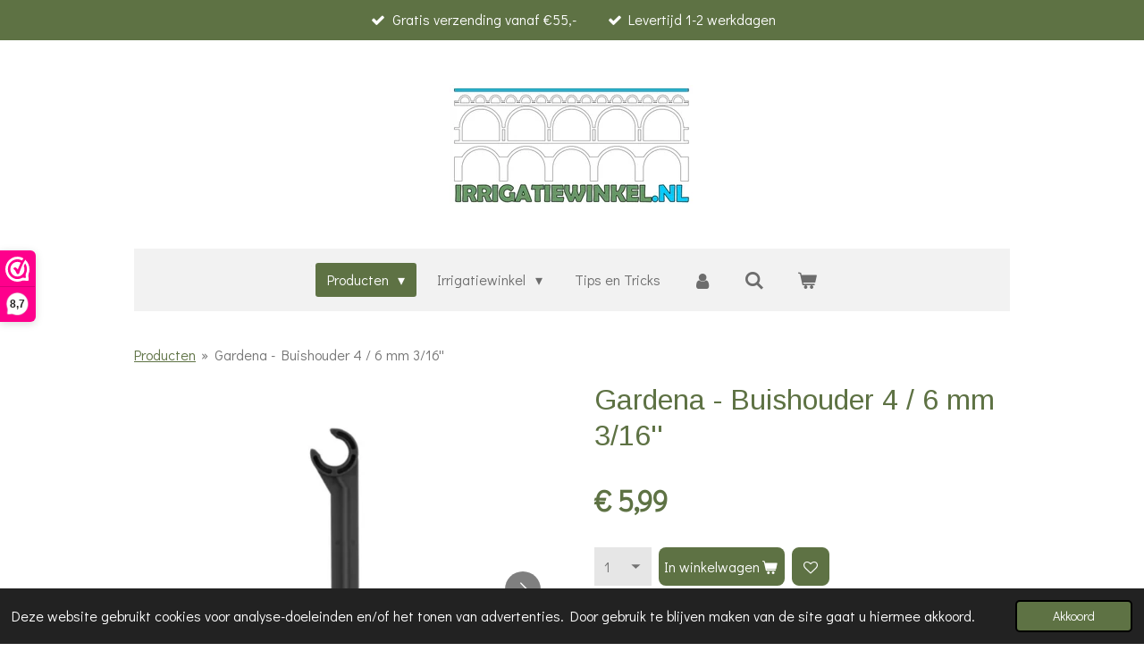

--- FILE ---
content_type: text/html; charset=UTF-8
request_url: https://www.irrigatiewinkel.nl/product/10542953/gardena-buishouder-4-6-mm-3-16
body_size: 14287
content:
<!DOCTYPE html>
<html lang="nl">
    <head>
        <meta http-equiv="Content-Type" content="text/html; charset=utf-8">
        <meta name="viewport" content="width=device-width, initial-scale=1.0, maximum-scale=5.0">
        <meta http-equiv="X-UA-Compatible" content="IE=edge">
        <link rel="canonical" href="https://www.irrigatiewinkel.nl/product/10542953/gardena-buishouder-4-6-mm-3-16">
        <link rel="sitemap" type="application/xml" href="https://www.irrigatiewinkel.nl/sitemap.xml">
        <meta property="og:title" content="Gardena - Buishouder 4 / 6 mm 3/16&#039;&#039; | Irrigatiewinkel">
        <meta property="og:url" content="https://www.irrigatiewinkel.nl/product/10542953/gardena-buishouder-4-6-mm-3-16">
        <base href="https://www.irrigatiewinkel.nl/">
        <meta name="description" property="og:description" content="De GARDENA Buishouders zorgen dat de verdeelbuis (4/6 mm) van het GARDENA Micro-Drip-Systems in de grond wordt geleid en veilig wordt bevestigd. De buishouders zijn ook geschikt voor het bevestigen van druppelaars voor het bewateren van planten in potten. Er worden 10 buishouders meegeleverd.
&amp;nbsp;
Gardena: 1327-20 / 13218-20">
                <script nonce="b0cc7aaee31b1842bf97fb2f9f65a31c">
            
            window.JOUWWEB = window.JOUWWEB || {};
            window.JOUWWEB.application = window.JOUWWEB.application || {};
            window.JOUWWEB.application = {"backends":[{"domain":"jouwweb.nl","freeDomain":"jouwweb.site"},{"domain":"webador.com","freeDomain":"webadorsite.com"},{"domain":"webador.de","freeDomain":"webadorsite.com"},{"domain":"webador.fr","freeDomain":"webadorsite.com"},{"domain":"webador.es","freeDomain":"webadorsite.com"},{"domain":"webador.it","freeDomain":"webadorsite.com"},{"domain":"jouwweb.be","freeDomain":"jouwweb.site"},{"domain":"webador.ie","freeDomain":"webadorsite.com"},{"domain":"webador.co.uk","freeDomain":"webadorsite.com"},{"domain":"webador.at","freeDomain":"webadorsite.com"},{"domain":"webador.be","freeDomain":"webadorsite.com"},{"domain":"webador.ch","freeDomain":"webadorsite.com"},{"domain":"webador.ch","freeDomain":"webadorsite.com"},{"domain":"webador.mx","freeDomain":"webadorsite.com"},{"domain":"webador.com","freeDomain":"webadorsite.com"},{"domain":"webador.dk","freeDomain":"webadorsite.com"},{"domain":"webador.se","freeDomain":"webadorsite.com"},{"domain":"webador.no","freeDomain":"webadorsite.com"},{"domain":"webador.fi","freeDomain":"webadorsite.com"},{"domain":"webador.ca","freeDomain":"webadorsite.com"},{"domain":"webador.ca","freeDomain":"webadorsite.com"},{"domain":"webador.pl","freeDomain":"webadorsite.com"},{"domain":"webador.com.au","freeDomain":"webadorsite.com"},{"domain":"webador.nz","freeDomain":"webadorsite.com"}],"editorLocale":"nl-NL","editorTimezone":"Europe\/Amsterdam","editorLanguage":"nl","analytics4TrackingId":"G-E6PZPGE4QM","analyticsDimensions":[],"backendDomain":"www.jouwweb.nl","backendShortDomain":"jouwweb.nl","backendKey":"jouwweb-nl","freeWebsiteDomain":"jouwweb.site","noSsl":false,"build":{"reference":"6b41f7b"},"linkHostnames":["www.jouwweb.nl","www.webador.com","www.webador.de","www.webador.fr","www.webador.es","www.webador.it","www.jouwweb.be","www.webador.ie","www.webador.co.uk","www.webador.at","www.webador.be","www.webador.ch","fr.webador.ch","www.webador.mx","es.webador.com","www.webador.dk","www.webador.se","www.webador.no","www.webador.fi","www.webador.ca","fr.webador.ca","www.webador.pl","www.webador.com.au","www.webador.nz"],"assetsUrl":"https:\/\/assets.jwwb.nl","loginUrl":"https:\/\/www.jouwweb.nl\/inloggen","publishUrl":"https:\/\/www.jouwweb.nl\/v2\/website\/1789646\/publish-proxy","adminUserOrIp":false,"pricing":{"plans":{"lite":{"amount":"700","currency":"EUR"},"pro":{"amount":"1200","currency":"EUR"},"business":{"amount":"2400","currency":"EUR"}},"yearlyDiscount":{"price":{"amount":"0","currency":"EUR"},"ratio":0,"percent":"0%","discountPrice":{"amount":"0","currency":"EUR"},"termPricePerMonth":{"amount":"0","currency":"EUR"},"termPricePerYear":{"amount":"0","currency":"EUR"}}},"hcUrl":{"add-product-variants":"https:\/\/help.jouwweb.nl\/hc\/nl\/articles\/28594307773201","basic-vs-advanced-shipping":"https:\/\/help.jouwweb.nl\/hc\/nl\/articles\/28594268794257","html-in-head":"https:\/\/help.jouwweb.nl\/hc\/nl\/articles\/28594336422545","link-domain-name":"https:\/\/help.jouwweb.nl\/hc\/nl\/articles\/28594325307409","optimize-for-mobile":"https:\/\/help.jouwweb.nl\/hc\/nl\/articles\/28594312927121","seo":"https:\/\/help.jouwweb.nl\/hc\/nl\/sections\/28507243966737","transfer-domain-name":"https:\/\/help.jouwweb.nl\/hc\/nl\/articles\/28594325232657","website-not-secure":"https:\/\/help.jouwweb.nl\/hc\/nl\/articles\/28594252935825"}};
            window.JOUWWEB.brand = {"type":"jouwweb","name":"JouwWeb","domain":"JouwWeb.nl","supportEmail":"support@jouwweb.nl"};
                    
                window.JOUWWEB = window.JOUWWEB || {};
                window.JOUWWEB.websiteRendering = {"locale":"nl-NL","timezone":"Europe\/Amsterdam","routes":{"api\/upload\/product-field":"\/_api\/upload\/product-field","checkout\/cart":"\/winkelwagen","payment":"\/bestelling-afronden\/:publicOrderId","payment\/forward":"\/bestelling-afronden\/:publicOrderId\/forward","public-order":"\/bestelling\/:publicOrderId","checkout\/authorize":"\/winkelwagen\/authorize\/:gateway","wishlist":"\/verlanglijst"}};
                                                    window.JOUWWEB.website = {"id":1789646,"locale":"nl-NL","enabled":true,"title":"Irrigatiewinkel","hasTitle":true,"roleOfLoggedInUser":null,"ownerLocale":"nl-NL","plan":"business","freeWebsiteDomain":"jouwweb.site","backendKey":"jouwweb-nl","currency":"EUR","defaultLocale":"nl-NL","url":"https:\/\/www.irrigatiewinkel.nl\/","homepageSegmentId":8839050,"category":"webshop","isOffline":false,"isPublished":true,"locales":["nl-NL"],"allowed":{"ads":false,"credits":true,"externalLinks":true,"slideshow":true,"customDefaultSlideshow":true,"hostedAlbums":true,"moderators":true,"mailboxQuota":10,"statisticsVisitors":true,"statisticsDetailed":true,"statisticsMonths":-1,"favicon":true,"password":true,"freeDomains":0,"freeMailAccounts":1,"canUseLanguages":false,"fileUpload":true,"legacyFontSize":false,"webshop":true,"products":-1,"imageText":false,"search":true,"audioUpload":true,"videoUpload":5000,"allowDangerousForms":false,"allowHtmlCode":true,"mobileBar":true,"sidebar":false,"poll":false,"allowCustomForms":true,"allowBusinessListing":true,"allowCustomAnalytics":true,"allowAccountingLink":true,"digitalProducts":true,"sitemapElement":false},"mobileBar":{"enabled":false,"theme":"accent","email":{"active":false},"location":{"active":false},"phone":{"active":false},"whatsapp":{"active":false},"social":{"active":false,"network":"facebook"}},"webshop":{"enabled":true,"currency":"EUR","taxEnabled":true,"taxInclusive":true,"vatDisclaimerVisible":false,"orderNotice":"<p>Indien u speciale wensen hebt kun je deze doorgeven via het Opmerkingen-veld in de laatste stap.<\/p>","orderConfirmation":"<p>Hartelijk bedankt voor uw bestelling! U ontvangt zo spoedig mogelijk bericht van ons over de afhandeling van uw bestelling.<\/p>","freeShipping":true,"freeShippingAmount":"55.00","shippingDisclaimerVisible":false,"pickupAllowed":false,"couponAllowed":true,"detailsPageAvailable":true,"socialMediaVisible":true,"termsPage":null,"termsPageUrl":null,"extraTerms":null,"pricingVisible":true,"orderButtonVisible":true,"shippingAdvanced":false,"shippingAdvancedBackEnd":false,"soldOutVisible":true,"backInStockNotificationEnabled":true,"canAddProducts":true,"nextOrderNumber":304,"allowedServicePoints":[],"sendcloudConfigured":true,"sendcloudFallbackPublicKey":"a3d50033a59b4a598f1d7ce7e72aafdf","taxExemptionAllowed":true,"invoiceComment":null,"emptyCartVisible":true,"minimumOrderPrice":"5.00","productNumbersEnabled":true,"wishlistEnabled":true,"hideTaxOnCart":false},"isTreatedAsWebshop":true};                            window.JOUWWEB.cart = {"products":[],"coupon":null,"shippingCountryCode":null,"shippingChoice":null,"breakdown":[]};                            window.JOUWWEB.scripts = ["website-rendering\/webshop"];                        window.parent.JOUWWEB.colorPalette = window.JOUWWEB.colorPalette;
        </script>
                <title>Gardena - Buishouder 4 / 6 mm 3/16&#039;&#039; | Irrigatiewinkel</title>
                                            <link href="https://primary.jwwb.nl/public/m/j/z/temp-jsmisxjoioofkykzgqbu/touch-icon-iphone.png?bust=1699467756" rel="apple-touch-icon" sizes="60x60">                                                <link href="https://primary.jwwb.nl/public/m/j/z/temp-jsmisxjoioofkykzgqbu/touch-icon-ipad.png?bust=1699467756" rel="apple-touch-icon" sizes="76x76">                                                <link href="https://primary.jwwb.nl/public/m/j/z/temp-jsmisxjoioofkykzgqbu/touch-icon-iphone-retina.png?bust=1699467756" rel="apple-touch-icon" sizes="120x120">                                                <link href="https://primary.jwwb.nl/public/m/j/z/temp-jsmisxjoioofkykzgqbu/touch-icon-ipad-retina.png?bust=1699467756" rel="apple-touch-icon" sizes="152x152">                                                <link href="https://primary.jwwb.nl/public/m/j/z/temp-jsmisxjoioofkykzgqbu/favicon.png?bust=1699467756" rel="shortcut icon">                                                <link href="https://primary.jwwb.nl/public/m/j/z/temp-jsmisxjoioofkykzgqbu/favicon.png?bust=1699467756" rel="icon">                                        <meta property="og:image" content="https&#x3A;&#x2F;&#x2F;primary.jwwb.nl&#x2F;public&#x2F;m&#x2F;j&#x2F;z&#x2F;temp-jsmisxjoioofkykzgqbu&#x2F;ux2dz5&#x2F;1327-20.jpg">
                    <meta property="og:image" content="https&#x3A;&#x2F;&#x2F;primary.jwwb.nl&#x2F;public&#x2F;m&#x2F;j&#x2F;z&#x2F;temp-jsmisxjoioofkykzgqbu&#x2F;px64vx&#x2F;1327-202.jpg">
                    <meta property="og:image" content="https&#x3A;&#x2F;&#x2F;primary.jwwb.nl&#x2F;public&#x2F;m&#x2F;j&#x2F;z&#x2F;temp-jsmisxjoioofkykzgqbu&#x2F;4k3com&#x2F;1327-201.jpg">
                    <meta property="og:image" content="https&#x3A;&#x2F;&#x2F;primary.jwwb.nl&#x2F;public&#x2F;m&#x2F;j&#x2F;z&#x2F;temp-jsmisxjoioofkykzgqbu&#x2F;67c8nf&#x2F;image-5.png">
                    <meta property="og:image" content="https&#x3A;&#x2F;&#x2F;primary.jwwb.nl&#x2F;public&#x2F;m&#x2F;j&#x2F;z&#x2F;temp-jsmisxjoioofkykzgqbu&#x2F;o5v3ps&#x2F;PayPal_2014_logosvg_.png&#x3F;enable-io&#x3D;true&amp;enable&#x3D;upscale&amp;fit&#x3D;bounds&amp;width&#x3D;1200">
                    <meta property="og:image" content="https&#x3A;&#x2F;&#x2F;primary.jwwb.nl&#x2F;public&#x2F;m&#x2F;j&#x2F;z&#x2F;temp-jsmisxjoioofkykzgqbu&#x2F;bancontact-horizontal-logo-rgb-high.png&#x3F;enable-io&#x3D;true&amp;enable&#x3D;upscale&amp;fit&#x3D;bounds&amp;width&#x3D;1200">
                                    <meta name="twitter:card" content="summary_large_image">
                        <meta property="twitter:image" content="https&#x3A;&#x2F;&#x2F;primary.jwwb.nl&#x2F;public&#x2F;m&#x2F;j&#x2F;z&#x2F;temp-jsmisxjoioofkykzgqbu&#x2F;ux2dz5&#x2F;1327-20.jpg">
                                                    <script>(function(n,r){var e=document.createElement("script");e.async=!0,e.src=n+"/sidebar.js?id="+r+"&c="+c(10,r);var t=document.getElementsByTagName("script")[0];t.parentNode.insertBefore(e,t);function c(s,i){var o=Date.now(),a=s*6e4,_=(Math.sin(i)||0)*a;return Math.floor((o+_)/a)}})("https://dashboard.webwinkelkeur.nl",1220468);</script>                            <script src="https://plausible.io/js/script.manual.js" nonce="b0cc7aaee31b1842bf97fb2f9f65a31c" data-turbo-track="reload" defer data-domain="shard21.jouwweb.nl"></script>
<link rel="stylesheet" type="text/css" href="https://gfonts.jwwb.nl/css?display=fallback&amp;family=Didact+Gothic%3A400%2C700%2C400italic%2C700italic%7CArimo%3A400%2C700%2C400italic%2C700italic" nonce="b0cc7aaee31b1842bf97fb2f9f65a31c" data-turbo-track="dynamic">
<script src="https://assets.jwwb.nl/assets/build/website-rendering/nl-NL.js?bust=af8dcdef13a1895089e9" nonce="b0cc7aaee31b1842bf97fb2f9f65a31c" data-turbo-track="reload" defer></script>
<script src="https://assets.jwwb.nl/assets/website-rendering/runtime.cee983c75391f900fb05.js?bust=4ce5de21b577bc4120dd" nonce="b0cc7aaee31b1842bf97fb2f9f65a31c" data-turbo-track="reload" defer></script>
<script src="https://assets.jwwb.nl/assets/website-rendering/812.881ee67943804724d5af.js?bust=78ab7ad7d6392c42d317" nonce="b0cc7aaee31b1842bf97fb2f9f65a31c" data-turbo-track="reload" defer></script>
<script src="https://assets.jwwb.nl/assets/website-rendering/main.6f3b76e6daa809beb5d3.js?bust=4fe49ad11687c7986bba" nonce="b0cc7aaee31b1842bf97fb2f9f65a31c" data-turbo-track="reload" defer></script>
<link rel="preload" href="https://assets.jwwb.nl/assets/website-rendering/styles.b83234e565c3f5d36f30.css?bust=04d802c8a3278e841c1d" as="style">
<link rel="preload" href="https://assets.jwwb.nl/assets/website-rendering/fonts/icons-website-rendering/font/website-rendering.woff2?bust=bd2797014f9452dadc8e" as="font" crossorigin>
<link rel="preconnect" href="https://gfonts.jwwb.nl">
<link rel="stylesheet" type="text/css" href="https://assets.jwwb.nl/assets/website-rendering/styles.b83234e565c3f5d36f30.css?bust=04d802c8a3278e841c1d" nonce="b0cc7aaee31b1842bf97fb2f9f65a31c" data-turbo-track="dynamic">
<link rel="preconnect" href="https://assets.jwwb.nl">
<link rel="stylesheet" type="text/css" href="https://primary.jwwb.nl/public/m/j/z/temp-jsmisxjoioofkykzgqbu/style.css?bust=1769110065" nonce="b0cc7aaee31b1842bf97fb2f9f65a31c" data-turbo-track="dynamic">    </head>
    <body
        id="top"
        class="jw-is-no-slideshow jw-header-is-image jw-is-segment-product jw-is-frontend jw-is-no-sidebar jw-is-messagebar jw-is-no-touch-device jw-is-no-mobile"
                                    data-jouwweb-page="10542953"
                                                data-jouwweb-segment-id="10542953"
                                                data-jouwweb-segment-type="product"
                                                data-template-threshold="1020"
                                                data-template-name="clean&#x7C;furniture"
                            itemscope
        itemtype="https://schema.org/Product"
    >
                                    <meta itemprop="url" content="https://www.irrigatiewinkel.nl/product/10542953/gardena-buishouder-4-6-mm-3-16">
        <a href="#main-content" class="jw-skip-link">
            Ga direct naar de hoofdinhoud        </a>
        <div class="jw-background"></div>
        <div class="jw-body">
            <div class="jw-mobile-menu jw-mobile-is-logo js-mobile-menu">
            <button
            type="button"
            class="jw-mobile-menu__button jw-mobile-toggle"
            aria-label="Open / sluit menu"
        >
            <span class="jw-icon-burger"></span>
        </button>
        <div class="jw-mobile-header jw-mobile-header--image">
        <a            class="jw-mobile-header-content"
                            href="/"
                        >
                            <img class="jw-mobile-logo jw-mobile-logo--landscape" src="https://primary.jwwb.nl/public/m/j/z/temp-jsmisxjoioofkykzgqbu/3adwas/irrigatiewinkelzwartelijnen-4.jpg?enable-io=true&amp;enable=upscale&amp;height=70" srcset="https://primary.jwwb.nl/public/m/j/z/temp-jsmisxjoioofkykzgqbu/3adwas/irrigatiewinkelzwartelijnen-4.jpg?enable-io=true&amp;enable=upscale&amp;height=70 1x, https://primary.jwwb.nl/public/m/j/z/temp-jsmisxjoioofkykzgqbu/3adwas/irrigatiewinkelzwartelijnen-4.jpg?enable-io=true&amp;enable=upscale&amp;height=140&amp;quality=70 2x" alt="Irrigatiewinkel" title="Irrigatiewinkel">                                </a>
    </div>

        <a
        href="/winkelwagen"
        class="jw-mobile-menu__button jw-mobile-header-cart"
        aria-label="Bekijk winkelwagen"
    >
        <span class="jw-icon-badge-wrapper">
            <span class="website-rendering-icon-basket" aria-hidden="true"></span>
            <span class="jw-icon-badge hidden" aria-hidden="true"></span>
        </span>
    </a>
    
    </div>
    <div class="jw-mobile-menu-search jw-mobile-menu-search--hidden">
        <form
            action="/zoeken"
            method="get"
            class="jw-mobile-menu-search__box"
        >
            <input
                type="text"
                name="q"
                value=""
                placeholder="Zoeken..."
                class="jw-mobile-menu-search__input"
                aria-label="Zoeken"
            >
            <button type="submit" class="jw-btn jw-btn--style-flat jw-mobile-menu-search__button" aria-label="Zoeken">
                <span class="website-rendering-icon-search" aria-hidden="true"></span>
            </button>
            <button type="button" class="jw-btn jw-btn--style-flat jw-mobile-menu-search__button js-cancel-search" aria-label="Zoekopdracht annuleren">
                <span class="website-rendering-icon-cancel" aria-hidden="true"></span>
            </button>
        </form>
    </div>
            <div class="message-bar message-bar--accent"><div class="message-bar__container"><ul class="message-bar-usps"><li class="message-bar-usps__item"><i class="website-rendering-icon-ok"></i><span>Gratis verzending vanaf €55,-</span></li><li class="message-bar-usps__item"><i class="website-rendering-icon-ok"></i><span>Levertijd 1-2 werkdagen</span></li></ul></div></div><div class="topmenu">
    <header>
        <div class="topmenu-inner js-topbar-content-container">
            <div class="jw-header-logo">
            <div
    id="jw-header-image-container"
    class="jw-header jw-header-image jw-header-image-toggle"
    style="flex-basis: 275px; max-width: 275px; flex-shrink: 1;"
>
            <a href="/">
        <img id="jw-header-image" data-image-id="97885674" srcset="https://primary.jwwb.nl/public/m/j/z/temp-jsmisxjoioofkykzgqbu/3adwas/irrigatiewinkelzwartelijnen-4.jpg?enable-io=true&amp;width=275 275w, https://primary.jwwb.nl/public/m/j/z/temp-jsmisxjoioofkykzgqbu/3adwas/irrigatiewinkelzwartelijnen-4.jpg?enable-io=true&amp;width=550 550w" class="jw-header-image" title="Irrigatiewinkel" style="" sizes="275px" width="275" height="133" intrinsicsize="275.00 x 133.00" alt="Irrigatiewinkel">                </a>
    </div>
        <div
    class="jw-header jw-header-title-container jw-header-text jw-header-text-toggle"
    data-stylable="true"
>
    <a        id="jw-header-title"
        class="jw-header-title"
                    href="/"
            >
        <span style="font-size: 100%;">Irrigatiewinkel.nl</span>    </a>
</div>
</div>
            <nav class="menu jw-menu-copy">
                <ul
    id="jw-menu"
    class="jw-menu jw-menu-horizontal"
            >
            <li
    class="jw-menu-item jw-menu-has-submenu jw-menu-is-active"
>
        <a        class="jw-menu-link js-active-menu-item"
        href="/"                                            data-page-link-id="8839050"
                            >
                <span class="">
            Producten        </span>
                    <span class="jw-arrow jw-arrow-toplevel"></span>
            </a>
                    <ul
            class="jw-submenu"
                    >
                            <li
    class="jw-menu-item"
>
        <a        class="jw-menu-link"
        href="/micro-irrigatie"                                            data-page-link-id="8868631"
                            >
                <span class="">
            Micro-Irrigatie        </span>
            </a>
                </li>
                            <li
    class="jw-menu-item"
>
        <a        class="jw-menu-link"
        href="/vernevelaars"                                            data-page-link-id="8868632"
                            >
                <span class="">
            Vernevelaars        </span>
            </a>
                </li>
                            <li
    class="jw-menu-item"
>
        <a        class="jw-menu-link"
        href="/slangkoppelingen"                                            data-page-link-id="8868619"
                            >
                <span class="">
            Slangkoppelingen        </span>
            </a>
                </li>
                            <li
    class="jw-menu-item"
>
        <a        class="jw-menu-link"
        href="/tuin-slangen"                                            data-page-link-id="8868620"
                            >
                <span class="">
            (Tuin)slangen        </span>
            </a>
                </li>
                            <li
    class="jw-menu-item"
>
        <a        class="jw-menu-link"
        href="/handsproeiers"                                            data-page-link-id="8868634"
                            >
                <span class="">
            Handsproeiers        </span>
            </a>
                </li>
                            <li
    class="jw-menu-item"
>
        <a        class="jw-menu-link"
        href="/besproeiingscomputers"                                            data-page-link-id="8868618"
                            >
                <span class="">
            Besproeiingscomputers        </span>
            </a>
                </li>
                            <li
    class="jw-menu-item"
>
        <a        class="jw-menu-link"
        href="/sproeiers"                                            data-page-link-id="9289733"
                            >
                <span class="">
            Sproeiers        </span>
            </a>
                </li>
                            <li
    class="jw-menu-item"
>
        <a        class="jw-menu-link"
        href="/pop-up-sproeiers"                                            data-page-link-id="10601835"
                            >
                <span class="">
            Pop-up Sproeiers        </span>
            </a>
                </li>
                            <li
    class="jw-menu-item jw-menu-has-submenu"
>
        <a        class="jw-menu-link"
        href="/tuin-gereedschap"                                            data-page-link-id="11790252"
                            >
                <span class="">
            Tuin Gereedschap        </span>
                    <span class="jw-arrow"></span>
            </a>
                    <ul
            class="jw-submenu"
                    >
                            <li
    class="jw-menu-item"
>
        <a        class="jw-menu-link"
        href="/tuin-gereedschap/combisystem"                                            data-page-link-id="12705233"
                            >
                <span class="">
            Combisystem        </span>
            </a>
                </li>
                            <li
    class="jw-menu-item"
>
        <a        class="jw-menu-link"
        href="/tuin-gereedschap/scharen"                                            data-page-link-id="12705239"
                            >
                <span class="">
            Scharen        </span>
            </a>
                </li>
                            <li
    class="jw-menu-item"
>
        <a        class="jw-menu-link"
        href="/tuin-gereedschap/handgereedschap"                                            data-page-link-id="12705269"
                            >
                <span class="">
            Handgereedschap        </span>
            </a>
                </li>
                            <li
    class="jw-menu-item"
>
        <a        class="jw-menu-link"
        href="/tuin-gereedschap/schepjes"                                            data-page-link-id="12705245"
                            >
                <span class="">
            Schepjes        </span>
            </a>
                </li>
                            <li
    class="jw-menu-item"
>
        <a        class="jw-menu-link"
        href="/tuin-gereedschap/handschoenen"                                            data-page-link-id="12705255"
                            >
                <span class="">
            Handschoenen        </span>
            </a>
                </li>
                    </ul>
        </li>
                            <li
    class="jw-menu-item"
>
        <a        class="jw-menu-link"
        href="/besproeiingssystemen"                                            data-page-link-id="11160239"
                            >
                <span class="">
            Besproeiingssystemen        </span>
            </a>
                </li>
                            <li
    class="jw-menu-item"
>
        <a        class="jw-menu-link"
        href="/druikspuiten"                                            data-page-link-id="19693324"
                            >
                <span class="">
            Druikspuiten        </span>
            </a>
                </li>
                            <li
    class="jw-menu-item"
>
        <a        class="jw-menu-link"
        href="/clickup"                                            data-page-link-id="23730601"
                            >
                <span class="">
            ClickUp!        </span>
            </a>
                </li>
                            <li
    class="jw-menu-item"
>
        <a        class="jw-menu-link"
        href="/vileda"                                            data-page-link-id="24089295"
                            >
                <span class="">
            Vileda        </span>
            </a>
                </li>
                            <li
    class="jw-menu-item"
>
        <a        class="jw-menu-link"
        href="/winter-artikelen"                                            data-page-link-id="11208388"
                            >
                <span class="">
            Winter Artikelen        </span>
            </a>
                </li>
                    </ul>
        </li>
            <li
    class="jw-menu-item jw-menu-has-submenu"
>
        <a        class="jw-menu-link"
        href="/irrigatiewinkel"                                            data-page-link-id="6734792"
                            >
                <span class="">
            Irrigatiewinkel        </span>
                    <span class="jw-arrow jw-arrow-toplevel"></span>
            </a>
                    <ul
            class="jw-submenu"
                    >
                            <li
    class="jw-menu-item"
>
        <a        class="jw-menu-link"
        href="/irrigatiewinkel/contact-gegevens"                                            data-page-link-id="22410912"
                            >
                <span class="">
            Contact gegevens        </span>
            </a>
                </li>
                            <li
    class="jw-menu-item"
>
        <a        class="jw-menu-link"
        href="/irrigatiewinkel/betaalmogelijkheden"                                            data-page-link-id="6879843"
                            >
                <span class="">
            Betaalmogelijkheden        </span>
            </a>
                </li>
                            <li
    class="jw-menu-item"
>
        <a        class="jw-menu-link"
        href="/irrigatiewinkel/beoordelingen-reviews"                                            data-page-link-id="22411508"
                            >
                <span class="">
            Beoordelingen / Reviews        </span>
            </a>
                </li>
                            <li
    class="jw-menu-item"
>
        <a        class="jw-menu-link"
        href="/irrigatiewinkel/levertijd-en-verzendkosten"                                            data-page-link-id="6879846"
                            >
                <span class="">
            Levertijd en Verzendkosten        </span>
            </a>
                </li>
                            <li
    class="jw-menu-item"
>
        <a        class="jw-menu-link"
        href="/irrigatiewinkel/retourneren"                                            data-page-link-id="6879839"
                            >
                <span class="">
            Retourneren        </span>
            </a>
                </li>
                            <li
    class="jw-menu-item"
>
        <a        class="jw-menu-link"
        href="/irrigatiewinkel/klachtenpagina"                                            data-page-link-id="22411328"
                            >
                <span class="">
            Klachtenpagina        </span>
            </a>
                </li>
                            <li
    class="jw-menu-item"
>
        <a        class="jw-menu-link"
        href="/irrigatiewinkel/algemene-voorwaarden"                                            data-page-link-id="6847490"
                            >
                <span class="">
            Algemene Voorwaarden        </span>
            </a>
                </li>
                            <li
    class="jw-menu-item"
>
        <a        class="jw-menu-link"
        href="/irrigatiewinkel/privacy-policy"                                            data-page-link-id="6879989"
                            >
                <span class="">
            Privacy Policy        </span>
            </a>
                </li>
                    </ul>
        </li>
            <li
    class="jw-menu-item"
>
        <a        class="jw-menu-link"
        href="/tips-en-tricks"                                            data-page-link-id="9056455"
                            >
                <span class="">
            Tips en Tricks        </span>
            </a>
                </li>
            <li
    class="jw-menu-item"
>
        <a        class="jw-menu-link jw-menu-link--icon"
        href="/account"                                                            title="Account"
            >
                                <span class="website-rendering-icon-user"></span>
                            <span class="hidden-desktop-horizontal-menu">
            Account        </span>
            </a>
                </li>
            <li
    class="jw-menu-item jw-menu-search-item"
>
        <button        class="jw-menu-link jw-menu-link--icon jw-text-button"
                                                                    title="Zoeken"
            >
                                <span class="website-rendering-icon-search"></span>
                            <span class="hidden-desktop-horizontal-menu">
            Zoeken        </span>
            </button>
                
            <div class="jw-popover-container jw-popover-container--inline is-hidden">
                <div class="jw-popover-backdrop"></div>
                <div class="jw-popover">
                    <div class="jw-popover__arrow"></div>
                    <div class="jw-popover__content jw-section-white">
                        <form  class="jw-search" action="/zoeken" method="get">
                            
                            <input class="jw-search__input" type="text" name="q" value="" placeholder="Zoeken..." aria-label="Zoeken" >
                            <button class="jw-search__submit" type="submit" aria-label="Zoeken">
                                <span class="website-rendering-icon-search" aria-hidden="true"></span>
                            </button>
                        </form>
                    </div>
                </div>
            </div>
                        </li>
            <li
    class="jw-menu-item jw-menu-wishlist-item js-menu-wishlist-item jw-menu-wishlist-item--hidden"
>
        <a        class="jw-menu-link jw-menu-link--icon"
        href="/verlanglijst"                                                            title="Verlanglijst"
            >
                                    <span class="jw-icon-badge-wrapper">
                        <span class="website-rendering-icon-heart"></span>
                                            <span class="jw-icon-badge hidden">
                    0                </span>
                            <span class="hidden-desktop-horizontal-menu">
            Verlanglijst        </span>
            </a>
                </li>
            <li
    class="jw-menu-item js-menu-cart-item "
>
        <a        class="jw-menu-link jw-menu-link--icon"
        href="/winkelwagen"                                                            title="Winkelwagen"
            >
                                    <span class="jw-icon-badge-wrapper">
                        <span class="website-rendering-icon-basket"></span>
                                            <span class="jw-icon-badge hidden">
                    0                </span>
                            <span class="hidden-desktop-horizontal-menu">
            Winkelwagen        </span>
            </a>
                </li>
    
    </ul>

    <script nonce="b0cc7aaee31b1842bf97fb2f9f65a31c" id="jw-mobile-menu-template" type="text/template">
        <ul id="jw-menu" class="jw-menu jw-menu-horizontal">
                            <li
    class="jw-menu-item jw-menu-search-item"
>
                
                 <li class="jw-menu-item jw-mobile-menu-search-item">
                    <form class="jw-search" action="/zoeken" method="get">
                        <input class="jw-search__input" type="text" name="q" value="" placeholder="Zoeken..." aria-label="Zoeken">
                        <button class="jw-search__submit" type="submit" aria-label="Zoeken">
                            <span class="website-rendering-icon-search" aria-hidden="true"></span>
                        </button>
                    </form>
                </li>
                        </li>
                            <li
    class="jw-menu-item jw-menu-has-submenu jw-menu-is-active"
>
        <a        class="jw-menu-link js-active-menu-item"
        href="/"                                            data-page-link-id="8839050"
                            >
                <span class="">
            Producten        </span>
                    <span class="jw-arrow jw-arrow-toplevel"></span>
            </a>
                    <ul
            class="jw-submenu"
                    >
                            <li
    class="jw-menu-item"
>
        <a        class="jw-menu-link"
        href="/micro-irrigatie"                                            data-page-link-id="8868631"
                            >
                <span class="">
            Micro-Irrigatie        </span>
            </a>
                </li>
                            <li
    class="jw-menu-item"
>
        <a        class="jw-menu-link"
        href="/vernevelaars"                                            data-page-link-id="8868632"
                            >
                <span class="">
            Vernevelaars        </span>
            </a>
                </li>
                            <li
    class="jw-menu-item"
>
        <a        class="jw-menu-link"
        href="/slangkoppelingen"                                            data-page-link-id="8868619"
                            >
                <span class="">
            Slangkoppelingen        </span>
            </a>
                </li>
                            <li
    class="jw-menu-item"
>
        <a        class="jw-menu-link"
        href="/tuin-slangen"                                            data-page-link-id="8868620"
                            >
                <span class="">
            (Tuin)slangen        </span>
            </a>
                </li>
                            <li
    class="jw-menu-item"
>
        <a        class="jw-menu-link"
        href="/handsproeiers"                                            data-page-link-id="8868634"
                            >
                <span class="">
            Handsproeiers        </span>
            </a>
                </li>
                            <li
    class="jw-menu-item"
>
        <a        class="jw-menu-link"
        href="/besproeiingscomputers"                                            data-page-link-id="8868618"
                            >
                <span class="">
            Besproeiingscomputers        </span>
            </a>
                </li>
                            <li
    class="jw-menu-item"
>
        <a        class="jw-menu-link"
        href="/sproeiers"                                            data-page-link-id="9289733"
                            >
                <span class="">
            Sproeiers        </span>
            </a>
                </li>
                            <li
    class="jw-menu-item"
>
        <a        class="jw-menu-link"
        href="/pop-up-sproeiers"                                            data-page-link-id="10601835"
                            >
                <span class="">
            Pop-up Sproeiers        </span>
            </a>
                </li>
                            <li
    class="jw-menu-item jw-menu-has-submenu"
>
        <a        class="jw-menu-link"
        href="/tuin-gereedschap"                                            data-page-link-id="11790252"
                            >
                <span class="">
            Tuin Gereedschap        </span>
                    <span class="jw-arrow"></span>
            </a>
                    <ul
            class="jw-submenu"
                    >
                            <li
    class="jw-menu-item"
>
        <a        class="jw-menu-link"
        href="/tuin-gereedschap/combisystem"                                            data-page-link-id="12705233"
                            >
                <span class="">
            Combisystem        </span>
            </a>
                </li>
                            <li
    class="jw-menu-item"
>
        <a        class="jw-menu-link"
        href="/tuin-gereedschap/scharen"                                            data-page-link-id="12705239"
                            >
                <span class="">
            Scharen        </span>
            </a>
                </li>
                            <li
    class="jw-menu-item"
>
        <a        class="jw-menu-link"
        href="/tuin-gereedschap/handgereedschap"                                            data-page-link-id="12705269"
                            >
                <span class="">
            Handgereedschap        </span>
            </a>
                </li>
                            <li
    class="jw-menu-item"
>
        <a        class="jw-menu-link"
        href="/tuin-gereedschap/schepjes"                                            data-page-link-id="12705245"
                            >
                <span class="">
            Schepjes        </span>
            </a>
                </li>
                            <li
    class="jw-menu-item"
>
        <a        class="jw-menu-link"
        href="/tuin-gereedschap/handschoenen"                                            data-page-link-id="12705255"
                            >
                <span class="">
            Handschoenen        </span>
            </a>
                </li>
                    </ul>
        </li>
                            <li
    class="jw-menu-item"
>
        <a        class="jw-menu-link"
        href="/besproeiingssystemen"                                            data-page-link-id="11160239"
                            >
                <span class="">
            Besproeiingssystemen        </span>
            </a>
                </li>
                            <li
    class="jw-menu-item"
>
        <a        class="jw-menu-link"
        href="/druikspuiten"                                            data-page-link-id="19693324"
                            >
                <span class="">
            Druikspuiten        </span>
            </a>
                </li>
                            <li
    class="jw-menu-item"
>
        <a        class="jw-menu-link"
        href="/clickup"                                            data-page-link-id="23730601"
                            >
                <span class="">
            ClickUp!        </span>
            </a>
                </li>
                            <li
    class="jw-menu-item"
>
        <a        class="jw-menu-link"
        href="/vileda"                                            data-page-link-id="24089295"
                            >
                <span class="">
            Vileda        </span>
            </a>
                </li>
                            <li
    class="jw-menu-item"
>
        <a        class="jw-menu-link"
        href="/winter-artikelen"                                            data-page-link-id="11208388"
                            >
                <span class="">
            Winter Artikelen        </span>
            </a>
                </li>
                    </ul>
        </li>
                            <li
    class="jw-menu-item jw-menu-has-submenu"
>
        <a        class="jw-menu-link"
        href="/irrigatiewinkel"                                            data-page-link-id="6734792"
                            >
                <span class="">
            Irrigatiewinkel        </span>
                    <span class="jw-arrow jw-arrow-toplevel"></span>
            </a>
                    <ul
            class="jw-submenu"
                    >
                            <li
    class="jw-menu-item"
>
        <a        class="jw-menu-link"
        href="/irrigatiewinkel/contact-gegevens"                                            data-page-link-id="22410912"
                            >
                <span class="">
            Contact gegevens        </span>
            </a>
                </li>
                            <li
    class="jw-menu-item"
>
        <a        class="jw-menu-link"
        href="/irrigatiewinkel/betaalmogelijkheden"                                            data-page-link-id="6879843"
                            >
                <span class="">
            Betaalmogelijkheden        </span>
            </a>
                </li>
                            <li
    class="jw-menu-item"
>
        <a        class="jw-menu-link"
        href="/irrigatiewinkel/beoordelingen-reviews"                                            data-page-link-id="22411508"
                            >
                <span class="">
            Beoordelingen / Reviews        </span>
            </a>
                </li>
                            <li
    class="jw-menu-item"
>
        <a        class="jw-menu-link"
        href="/irrigatiewinkel/levertijd-en-verzendkosten"                                            data-page-link-id="6879846"
                            >
                <span class="">
            Levertijd en Verzendkosten        </span>
            </a>
                </li>
                            <li
    class="jw-menu-item"
>
        <a        class="jw-menu-link"
        href="/irrigatiewinkel/retourneren"                                            data-page-link-id="6879839"
                            >
                <span class="">
            Retourneren        </span>
            </a>
                </li>
                            <li
    class="jw-menu-item"
>
        <a        class="jw-menu-link"
        href="/irrigatiewinkel/klachtenpagina"                                            data-page-link-id="22411328"
                            >
                <span class="">
            Klachtenpagina        </span>
            </a>
                </li>
                            <li
    class="jw-menu-item"
>
        <a        class="jw-menu-link"
        href="/irrigatiewinkel/algemene-voorwaarden"                                            data-page-link-id="6847490"
                            >
                <span class="">
            Algemene Voorwaarden        </span>
            </a>
                </li>
                            <li
    class="jw-menu-item"
>
        <a        class="jw-menu-link"
        href="/irrigatiewinkel/privacy-policy"                                            data-page-link-id="6879989"
                            >
                <span class="">
            Privacy Policy        </span>
            </a>
                </li>
                    </ul>
        </li>
                            <li
    class="jw-menu-item"
>
        <a        class="jw-menu-link"
        href="/tips-en-tricks"                                            data-page-link-id="9056455"
                            >
                <span class="">
            Tips en Tricks        </span>
            </a>
                </li>
                            <li
    class="jw-menu-item"
>
        <a        class="jw-menu-link jw-menu-link--icon"
        href="/account"                                                            title="Account"
            >
                                <span class="website-rendering-icon-user"></span>
                            <span class="hidden-desktop-horizontal-menu">
            Account        </span>
            </a>
                </li>
                            <li
    class="jw-menu-item jw-menu-wishlist-item js-menu-wishlist-item jw-menu-wishlist-item--hidden"
>
        <a        class="jw-menu-link jw-menu-link--icon"
        href="/verlanglijst"                                                            title="Verlanglijst"
            >
                                    <span class="jw-icon-badge-wrapper">
                        <span class="website-rendering-icon-heart"></span>
                                            <span class="jw-icon-badge hidden">
                    0                </span>
                            <span class="hidden-desktop-horizontal-menu">
            Verlanglijst        </span>
            </a>
                </li>
            
                    </ul>
    </script>
            </nav>
        </div>
    </header>
</div>
<script nonce="b0cc7aaee31b1842bf97fb2f9f65a31c">
    var backgroundElement = document.querySelector('.jw-background');

    JOUWWEB.templateConfig = {
        header: {
            selector: '.topmenu',
            mobileSelector: '.jw-mobile-menu',
            updatePusher: function (height, state) {

                if (state === 'desktop') {
                    // Expose the header height as a custom property so
                    // we can use this to set the background height in CSS.
                    if (backgroundElement && height) {
                        backgroundElement.setAttribute('style', '--header-height: ' + height + 'px;');
                    }
                } else if (state === 'mobile') {
                    $('.jw-menu-clone .jw-menu').css('margin-top', height);
                }
            },
        },
    };
</script>
<div class="main-content">
    
<main id="main-content" class="block-content">
    <div data-section-name="content" class="jw-section jw-section-content jw-responsive">
        <div class="jw-strip jw-strip--default jw-strip--style-color jw-strip--primary jw-strip--color-default jw-strip--padding-start"><div class="jw-strip__content-container"><div class="jw-strip__content jw-responsive">    
                        <nav class="jw-breadcrumbs" aria-label="Kruimelpad"><ol><li><a href="/" class="jw-breadcrumbs__link">Producten</a></li><li><span class="jw-breadcrumbs__separator" aria-hidden="true">&raquo;</span><a href="/product/10542953/gardena-buishouder-4-6-mm-3-16" class="jw-breadcrumbs__link jw-breadcrumbs__link--current" aria-current="page">Gardena - Buishouder 4 / 6 mm 3/16&#039;&#039;</a></li></ol></nav>    <div
        class="product-page js-product-container"
        data-webshop-product="&#x7B;&quot;id&quot;&#x3A;10542953,&quot;title&quot;&#x3A;&quot;Gardena&#x20;-&#x20;Buishouder&#x20;4&#x20;&#x5C;&#x2F;&#x20;6&#x20;mm&#x20;3&#x5C;&#x2F;16&#x27;&#x27;&quot;,&quot;url&quot;&#x3A;&quot;&#x5C;&#x2F;product&#x5C;&#x2F;10542953&#x5C;&#x2F;gardena-buishouder-4-6-mm-3-16&quot;,&quot;variants&quot;&#x3A;&#x5B;&#x7B;&quot;id&quot;&#x3A;35268017,&quot;stock&quot;&#x3A;20,&quot;limited&quot;&#x3A;true,&quot;propertyValueIds&quot;&#x3A;&#x5B;&#x5D;,&quot;productNumber&quot;&#x3A;&quot;D42&quot;&#x7D;&#x5D;,&quot;image&quot;&#x3A;&#x7B;&quot;id&quot;&#x3A;83878378,&quot;url&quot;&#x3A;&quot;https&#x3A;&#x5C;&#x2F;&#x5C;&#x2F;primary.jwwb.nl&#x5C;&#x2F;public&#x5C;&#x2F;m&#x5C;&#x2F;j&#x5C;&#x2F;z&#x5C;&#x2F;temp-jsmisxjoioofkykzgqbu&#x5C;&#x2F;1327-20.jpg&quot;,&quot;width&quot;&#x3A;800,&quot;height&quot;&#x3A;721&#x7D;&#x7D;"
        data-is-detail-view="1"
    >
                <div class="product-page__top">
            <h1 class="product-page__heading" itemprop="name">
                Gardena - Buishouder 4 / 6 mm 3/16&#039;&#039;            </h1>
                                        <meta itemprop="productID" content="D42">
                    </div>
                                <div class="product-page__image-container">
                <div
                    class="image-gallery"
                    role="group"
                    aria-roledescription="carousel"
                    aria-label="Productafbeeldingen"
                >
                    <div class="image-gallery__main">
                        <div
                            class="image-gallery__slides"
                            aria-live="polite"
                            aria-atomic="false"
                        >
                                                                                            <div
                                    class="image-gallery__slide-container"
                                    role="group"
                                    aria-roledescription="slide"
                                    aria-hidden="false"
                                    aria-label="1 van 3"
                                >
                                    <a
                                        class="image-gallery__slide-item"
                                        href="https://primary.jwwb.nl/public/m/j/z/temp-jsmisxjoioofkykzgqbu/ux2dz5/1327-20.jpg"
                                        data-width="823"
                                        data-height="742"
                                        data-image-id="83878378"
                                        tabindex="0"
                                    >
                                        <div class="image-gallery__slide-image">
                                            <img
                                                                                                    itemprop="image"
                                                    alt="Gardena&#x20;-&#x20;Buishouder&#x20;4&#x20;&#x2F;&#x20;6&#x20;mm&#x20;3&#x2F;16&#x27;&#x27;"
                                                                                                src="https://primary.jwwb.nl/public/m/j/z/temp-jsmisxjoioofkykzgqbu/1327-20.jpg?enable-io=true&enable=upscale&width=600"
                                                srcset="https://primary.jwwb.nl/public/m/j/z/temp-jsmisxjoioofkykzgqbu/ux2dz5/1327-20.jpg?enable-io=true&width=600 600w"
                                                sizes="(min-width: 1020px) 50vw, 100vw"
                                                width="823"
                                                height="742"
                                            >
                                        </div>
                                    </a>
                                </div>
                                                                                            <div
                                    class="image-gallery__slide-container"
                                    role="group"
                                    aria-roledescription="slide"
                                    aria-hidden="true"
                                    aria-label="2 van 3"
                                >
                                    <a
                                        class="image-gallery__slide-item"
                                        href="https://primary.jwwb.nl/public/m/j/z/temp-jsmisxjoioofkykzgqbu/px64vx/1327-202.jpg"
                                        data-width="642"
                                        data-height="416"
                                        data-image-id="83878377"
                                        tabindex="-1"
                                    >
                                        <div class="image-gallery__slide-image">
                                            <img
                                                                                                    alt=""
                                                                                                src="https://primary.jwwb.nl/public/m/j/z/temp-jsmisxjoioofkykzgqbu/1327-202.jpg?enable-io=true&enable=upscale&width=600"
                                                srcset="https://primary.jwwb.nl/public/m/j/z/temp-jsmisxjoioofkykzgqbu/px64vx/1327-202.jpg?enable-io=true&width=600 600w"
                                                sizes="(min-width: 1020px) 50vw, 100vw"
                                                width="642"
                                                height="416"
                                            >
                                        </div>
                                    </a>
                                </div>
                                                                                            <div
                                    class="image-gallery__slide-container"
                                    role="group"
                                    aria-roledescription="slide"
                                    aria-hidden="true"
                                    aria-label="3 van 3"
                                >
                                    <a
                                        class="image-gallery__slide-item"
                                        href="https://primary.jwwb.nl/public/m/j/z/temp-jsmisxjoioofkykzgqbu/4k3com/1327-201.jpg"
                                        data-width="562"
                                        data-height="328"
                                        data-image-id="83878524"
                                        tabindex="-1"
                                    >
                                        <div class="image-gallery__slide-image">
                                            <img
                                                                                                    alt=""
                                                                                                src="https://primary.jwwb.nl/public/m/j/z/temp-jsmisxjoioofkykzgqbu/1327-201.jpg?enable-io=true&enable=upscale&width=600"
                                                srcset="https://primary.jwwb.nl/public/m/j/z/temp-jsmisxjoioofkykzgqbu/4k3com/1327-201.jpg?enable-io=true&width=562 562w"
                                                sizes="(min-width: 1020px) 50vw, 100vw"
                                                width="562"
                                                height="328"
                                            >
                                        </div>
                                    </a>
                                </div>
                                                    </div>
                        <div class="image-gallery__controls">
                            <button
                                type="button"
                                class="image-gallery__control image-gallery__control--prev image-gallery__control--disabled"
                                aria-label="Vorige afbeelding"
                            >
                                <span class="website-rendering-icon-left-open-big"></span>
                            </button>
                            <button
                                type="button"
                                class="image-gallery__control image-gallery__control--next"
                                aria-label="Volgende afbeelding"
                            >
                                <span class="website-rendering-icon-right-open-big"></span>
                            </button>
                        </div>
                    </div>
                                            <div
                            class="image-gallery__thumbnails"
                            role="group"
                            aria-label="Kies afbeelding om weer te geven."
                        >
                                                                                            <a
                                    class="image-gallery__thumbnail-item image-gallery__thumbnail-item--active"
                                    role="button"
                                    aria-disabled="true"
                                    aria-label="1 van 3"
                                    href="https://primary.jwwb.nl/public/m/j/z/temp-jsmisxjoioofkykzgqbu/ux2dz5/1327-20.jpg"
                                    data-image-id="83878378"
                                >
                                    <div class="image-gallery__thumbnail-image">
                                        <img
                                            srcset="https://primary.jwwb.nl/public/m/j/z/temp-jsmisxjoioofkykzgqbu/1327-20.jpg?enable-io=true&enable=upscale&fit=bounds&width=100&height=100 1x, https://primary.jwwb.nl/public/m/j/z/temp-jsmisxjoioofkykzgqbu/1327-20.jpg?enable-io=true&enable=upscale&fit=bounds&width=200&height=200 2x"
                                            alt=""
                                            width="100"
                                            height="100"
                                        >
                                    </div>
                                </a>
                                                                                            <a
                                    class="image-gallery__thumbnail-item"
                                    role="button"
                                    aria-disabled="false"
                                    aria-label="2 van 3"
                                    href="https://primary.jwwb.nl/public/m/j/z/temp-jsmisxjoioofkykzgqbu/px64vx/1327-202.jpg"
                                    data-image-id="83878377"
                                >
                                    <div class="image-gallery__thumbnail-image">
                                        <img
                                            srcset="https://primary.jwwb.nl/public/m/j/z/temp-jsmisxjoioofkykzgqbu/1327-202.jpg?enable-io=true&enable=upscale&fit=bounds&width=100&height=100 1x, https://primary.jwwb.nl/public/m/j/z/temp-jsmisxjoioofkykzgqbu/1327-202.jpg?enable-io=true&enable=upscale&fit=bounds&width=200&height=200 2x"
                                            alt=""
                                            width="100"
                                            height="100"
                                        >
                                    </div>
                                </a>
                                                                                            <a
                                    class="image-gallery__thumbnail-item"
                                    role="button"
                                    aria-disabled="false"
                                    aria-label="3 van 3"
                                    href="https://primary.jwwb.nl/public/m/j/z/temp-jsmisxjoioofkykzgqbu/4k3com/1327-201.jpg"
                                    data-image-id="83878524"
                                >
                                    <div class="image-gallery__thumbnail-image">
                                        <img
                                            srcset="https://primary.jwwb.nl/public/m/j/z/temp-jsmisxjoioofkykzgqbu/1327-201.jpg?enable-io=true&enable=upscale&fit=bounds&width=100&height=100 1x, https://primary.jwwb.nl/public/m/j/z/temp-jsmisxjoioofkykzgqbu/1327-201.jpg?enable-io=true&enable=upscale&fit=bounds&width=200&height=200 2x"
                                            alt=""
                                            width="100"
                                            height="100"
                                        >
                                    </div>
                                </a>
                                                    </div>
                                    </div>
            </div>
                <div class="product-page__container">
            <div itemprop="offers" itemscope itemtype="https://schema.org/Offer">
                                <meta itemprop="availability" content="https://schema.org/InStock">
                                                        <meta itemprop="price" content="5.99">
                    <meta itemprop="priceCurrency" content="EUR">
                    <div class="product-page__price-container">
                        <div class="product__price js-product-container__price">
                            <span class="product__price__price">€ 5,99</span>
                        </div>
                        <div class="product__free-shipping-motivator js-product-container__free-shipping-motivator"></div>
                    </div>
                                            <meta itemprop="sku" content="D42">
                        <meta itemprop="gtin" content="D42">
                                                </div>
                                    <div class="product-page__button-container">
                                    <div
    class="product-quantity-input"
    data-max-shown-quantity="10"
    data-max-quantity="20"
    data-product-variant-id="35268017"
    data-removable="false"
    >
    <label>
        <span class="product-quantity-input__label">
            Aantal        </span>
        <input
            min="1"
            max="20"            value="1"
            class="jw-element-form-input-text product-quantity-input__input"
            type="number"
                    />
        <select
            class="jw-element-form-input-text product-quantity-input__select hidden"
                    >
        </select>
    </label>
    </div>
                                <button
    type="button"
    class="jw-btn product__add-to-cart js-product-container__button jw-btn--size-medium"
    title="In&#x20;winkelwagen"
        >
    <span>In winkelwagen</span>
</button>
                
<button
    type="button"
    class="jw-btn jw-btn--icon-only product__add-to-wishlist js-product-container__wishlist-button jw-btn--size-medium"
    title="Toevoegen&#x20;aan&#x20;verlanglijst"
    aria-label="Toevoegen&#x20;aan&#x20;verlanglijst"
    >
    <span>
        <i class="js-product-container__add-to-wishlist_icon website-rendering-icon-heart-empty" aria-hidden="true"></i>
    </span>
</button>
            </div>
            <div class="product-page__button-notice hidden js-product-container__button-notice"></div>
                            <div class="product-page__number-container js-product-container__number-container">
                    <span class="product-page__number-label">Artikelnummer:</span>
                    <span class="product-page__number js-product-container__number">
                        D42                    </span>
                </div>
            
                            <div class="product-page__description" itemprop="description">
                                        <p><span>De GARDENA Buishouders zorgen dat de verdeelbuis (4/6 mm) van het GARDENA Micro-Drip-Systems in de grond wordt geleid en veilig wordt bevestigd. De buishouders zijn ook geschikt voor het bevestigen van druppelaars voor het bewateren van planten in potten. Er worden 10 buishouders meegeleverd.</span></p>
<p>&nbsp;</p>
<p><br />Gardena: 1327-20 / 13218-20</p>                </div>
                                                    <div class="product-page__social">
                    <div
    id="jw-element-"
    data-jw-element-id=""
        class="jw-tree-node jw-element jw-social-share jw-node-is-first-child jw-node-is-last-child"
>
    <div class="jw-element-social-share" style="text-align: left">
    <div class="share-button-container share-button-container--buttons-mini share-button-container--align-left jw-element-content">
                                                                <a
                    class="share-button share-button--facebook jw-element-social-share-button jw-element-social-share-button-facebook "
                                            href=""
                        data-href-template="http://www.facebook.com/sharer/sharer.php?u=[url]"
                                                            rel="nofollow noopener noreferrer"
                    target="_blank"
                >
                    <span class="share-button__icon website-rendering-icon-facebook"></span>
                    <span class="share-button__label">Delen</span>
                </a>
                                                                            <a
                    class="share-button share-button--twitter jw-element-social-share-button jw-element-social-share-button-twitter "
                                            href=""
                        data-href-template="http://x.com/intent/post?text=[url]"
                                                            rel="nofollow noopener noreferrer"
                    target="_blank"
                >
                    <span class="share-button__icon website-rendering-icon-x-logo"></span>
                    <span class="share-button__label">Deel</span>
                </a>
                                                                            <a
                    class="share-button share-button--linkedin jw-element-social-share-button jw-element-social-share-button-linkedin "
                                            href=""
                        data-href-template="http://www.linkedin.com/shareArticle?mini=true&amp;url=[url]"
                                                            rel="nofollow noopener noreferrer"
                    target="_blank"
                >
                    <span class="share-button__icon website-rendering-icon-linkedin"></span>
                    <span class="share-button__label">Share</span>
                </a>
                                                                                        <a
                    class="share-button share-button--whatsapp jw-element-social-share-button jw-element-social-share-button-whatsapp  share-button--mobile-only"
                                            href=""
                        data-href-template="whatsapp://send?text=[url]"
                                                            rel="nofollow noopener noreferrer"
                    target="_blank"
                >
                    <span class="share-button__icon website-rendering-icon-whatsapp"></span>
                    <span class="share-button__label">Delen</span>
                </a>
                                    </div>
    </div>
</div>                </div>
                    </div>
    </div>

    </div></div></div>
<div class="product-page__content">
    <div
    id="jw-element-221155273"
    data-jw-element-id="221155273"
        class="jw-tree-node jw-element jw-strip-root jw-tree-container jw-responsive jw-node-is-first-child jw-node-is-last-child"
>
    <div
    id="jw-element-347823183"
    data-jw-element-id="347823183"
        class="jw-tree-node jw-element jw-strip jw-tree-container jw-tree-container--empty jw-responsive jw-strip--default jw-strip--style-color jw-strip--color-default jw-strip--padding-both jw-node-is-first-child jw-strip--primary jw-node-is-last-child"
>
    <div class="jw-strip__content-container"><div class="jw-strip__content jw-responsive"></div></div></div></div></div>
            </div>
</main>
    </div>
<footer class="block-footer">
    <div
        data-section-name="footer"
        class="jw-section jw-section-footer jw-responsive"
    >
                <div class="jw-strip jw-strip--default jw-strip--style-color jw-strip--primary jw-strip--color-default jw-strip--padding-both"><div class="jw-strip__content-container"><div class="jw-strip__content jw-responsive">            <div
    id="jw-element-147269835"
    data-jw-element-id="147269835"
        class="jw-tree-node jw-element jw-simple-root jw-tree-container jw-responsive jw-node-is-first-child jw-node-is-last-child"
>
    <div
    id="jw-element-107976503"
    data-jw-element-id="107976503"
        class="jw-tree-node jw-element jw-columns jw-tree-container jw-responsive jw-tree-horizontal jw-columns--mode-flex jw-node-is-first-child jw-node-is-last-child"
>
    <div
    id="jw-element-107976626"
    data-jw-element-id="107976626"
            style="width: 25%"
        class="jw-tree-node jw-element jw-column jw-tree-container jw-responsive jw-node-is-first-child"
>
    <div
    id="jw-element-107678403"
    data-jw-element-id="107678403"
        class="jw-tree-node jw-element jw-image jw-node-is-first-child jw-node-is-last-child"
>
    <div
    class="jw-intent jw-element-image jw-element-content jw-element-image-is-left"
            style="width: 100%;"
    >
            
                    <a href="https://www.ideal.nl/consumenten">        
                <picture
            class="jw-element-image__image-wrapper jw-image-is-square jw-intrinsic"
            style="padding-top: 29.1946%;"
        >
                                            <img class="jw-element-image__image jw-intrinsic__item" style="--jw-element-image--pan-x: 0.5; --jw-element-image--pan-y: 0.5;" alt="" src="https://primary.jwwb.nl/public/m/j/z/temp-jsmisxjoioofkykzgqbu/image-5.png" srcset="https://primary.jwwb.nl/public/m/j/z/temp-jsmisxjoioofkykzgqbu/67c8nf/image-5.png?enable-io=true&amp;width=96 96w, https://primary.jwwb.nl/public/m/j/z/temp-jsmisxjoioofkykzgqbu/67c8nf/image-5.png?enable-io=true&amp;width=147 147w, https://primary.jwwb.nl/public/m/j/z/temp-jsmisxjoioofkykzgqbu/67c8nf/image-5.png?enable-io=true&amp;width=226 226w, https://primary.jwwb.nl/public/m/j/z/temp-jsmisxjoioofkykzgqbu/67c8nf/image-5.png?enable-io=true&amp;width=347 347w, https://primary.jwwb.nl/public/m/j/z/temp-jsmisxjoioofkykzgqbu/67c8nf/image-5.png?enable-io=true&amp;width=532 532w, https://primary.jwwb.nl/public/m/j/z/temp-jsmisxjoioofkykzgqbu/67c8nf/image-5.png?enable-io=true&amp;width=816 816w, https://primary.jwwb.nl/public/m/j/z/temp-jsmisxjoioofkykzgqbu/67c8nf/image-5.png?enable-io=true&amp;width=1252 1252w, https://primary.jwwb.nl/public/m/j/z/temp-jsmisxjoioofkykzgqbu/67c8nf/image-5.png?enable-io=true&amp;width=1920 1920w" sizes="auto, min(100vw, 1200px), 100vw" loading="lazy" width="298" height="87">                    </picture>

                    </a>
            </div>
</div></div><div
    id="jw-element-107976505"
    data-jw-element-id="107976505"
            style="width: 25%"
        class="jw-tree-node jw-element jw-column jw-tree-container jw-responsive"
>
    <div
    id="jw-element-107663961"
    data-jw-element-id="107663961"
        class="jw-tree-node jw-element jw-image jw-node-is-first-child jw-node-is-last-child"
>
    <div
    class="jw-intent jw-element-image jw-element-content jw-element-image-is-left"
            style="width: 100%;"
    >
            
                    <a href="https://www.paypal.com/nl/webapps/mpp/personal">        
                <picture
            class="jw-element-image__image-wrapper jw-image-is-square jw-intrinsic"
            style="padding-top: 26.4476%;"
        >
                                            <img class="jw-element-image__image jw-intrinsic__item" style="--jw-element-image--pan-x: 0.5; --jw-element-image--pan-y: 0.5;" alt="" src="https://primary.jwwb.nl/public/m/j/z/temp-jsmisxjoioofkykzgqbu/o5v3ps/PayPal_2014_logosvg_.png?enable-io=true&amp;enable=upscale&amp;crop=3.7811%3A1&amp;width=800" srcset="https://primary.jwwb.nl/public/m/j/z/temp-jsmisxjoioofkykzgqbu/o5v3ps/PayPal_2014_logosvg_.png?enable-io=true&amp;crop=3.7811%3A1&amp;width=96 96w, https://primary.jwwb.nl/public/m/j/z/temp-jsmisxjoioofkykzgqbu/o5v3ps/PayPal_2014_logosvg_.png?enable-io=true&amp;crop=3.7811%3A1&amp;width=147 147w, https://primary.jwwb.nl/public/m/j/z/temp-jsmisxjoioofkykzgqbu/o5v3ps/PayPal_2014_logosvg_.png?enable-io=true&amp;crop=3.7811%3A1&amp;width=226 226w, https://primary.jwwb.nl/public/m/j/z/temp-jsmisxjoioofkykzgqbu/o5v3ps/PayPal_2014_logosvg_.png?enable-io=true&amp;crop=3.7811%3A1&amp;width=347 347w, https://primary.jwwb.nl/public/m/j/z/temp-jsmisxjoioofkykzgqbu/o5v3ps/PayPal_2014_logosvg_.png?enable-io=true&amp;crop=3.7811%3A1&amp;width=532 532w, https://primary.jwwb.nl/public/m/j/z/temp-jsmisxjoioofkykzgqbu/o5v3ps/PayPal_2014_logosvg_.png?enable-io=true&amp;crop=3.7811%3A1&amp;width=816 816w, https://primary.jwwb.nl/public/m/j/z/temp-jsmisxjoioofkykzgqbu/o5v3ps/PayPal_2014_logosvg_.png?enable-io=true&amp;crop=3.7811%3A1&amp;width=1252 1252w, https://primary.jwwb.nl/public/m/j/z/temp-jsmisxjoioofkykzgqbu/o5v3ps/PayPal_2014_logosvg_.png?enable-io=true&amp;crop=3.7811%3A1&amp;width=1920 1920w" sizes="auto, min(100vw, 1200px), 100vw" loading="lazy" width="800" height="211.58059467919">                    </picture>

                    </a>
            </div>
</div></div><div
    id="jw-element-372348567"
    data-jw-element-id="372348567"
            style="width: 25%"
        class="jw-tree-node jw-element jw-column jw-tree-container jw-responsive"
>
    <div
    id="jw-element-372348023"
    data-jw-element-id="372348023"
        class="jw-tree-node jw-element jw-image jw-node-is-first-child jw-node-is-last-child"
>
    <div
    class="jw-intent jw-element-image jw-element-content jw-element-image-is-left"
            style="width: 100%;"
    >
            
                    <a href="https://www.bancontact.com/nl/particulier/online-betalen" target="_blank" rel="noopener">        
                <picture
            class="jw-element-image__image-wrapper jw-image-is-square jw-intrinsic"
            style="padding-top: 30.4121%;"
        >
                                            <img class="jw-element-image__image jw-intrinsic__item" style="--jw-element-image--pan-x: 0.5; --jw-element-image--pan-y: 0.5;" alt="" src="https://primary.jwwb.nl/public/m/j/z/temp-jsmisxjoioofkykzgqbu/bancontact-horizontal-logo-rgb-high.png?enable-io=true&amp;enable=upscale&amp;crop=3.2882%3A1&amp;width=800" srcset="https://primary.jwwb.nl/public/m/j/z/temp-jsmisxjoioofkykzgqbu/bancontact-horizontal-logo-rgb-high.png?enable-io=true&amp;crop=3.2882%3A1&amp;width=96 96w, https://primary.jwwb.nl/public/m/j/z/temp-jsmisxjoioofkykzgqbu/bancontact-horizontal-logo-rgb-high.png?enable-io=true&amp;crop=3.2882%3A1&amp;width=147 147w, https://primary.jwwb.nl/public/m/j/z/temp-jsmisxjoioofkykzgqbu/bancontact-horizontal-logo-rgb-high.png?enable-io=true&amp;crop=3.2882%3A1&amp;width=226 226w, https://primary.jwwb.nl/public/m/j/z/temp-jsmisxjoioofkykzgqbu/bancontact-horizontal-logo-rgb-high.png?enable-io=true&amp;crop=3.2882%3A1&amp;width=347 347w, https://primary.jwwb.nl/public/m/j/z/temp-jsmisxjoioofkykzgqbu/bancontact-horizontal-logo-rgb-high.png?enable-io=true&amp;crop=3.2882%3A1&amp;width=532 532w, https://primary.jwwb.nl/public/m/j/z/temp-jsmisxjoioofkykzgqbu/bancontact-horizontal-logo-rgb-high.png?enable-io=true&amp;crop=3.2882%3A1&amp;width=816 816w, https://primary.jwwb.nl/public/m/j/z/temp-jsmisxjoioofkykzgqbu/bancontact-horizontal-logo-rgb-high.png?enable-io=true&amp;crop=3.2882%3A1&amp;width=1252 1252w, https://primary.jwwb.nl/public/m/j/z/temp-jsmisxjoioofkykzgqbu/bancontact-horizontal-logo-rgb-high.png?enable-io=true&amp;crop=3.2882%3A1&amp;width=1920 1920w" sizes="auto, min(100vw, 1200px), 100vw" loading="lazy" width="800" height="243.2968179447">                    </picture>

                    </a>
            </div>
</div></div><div
    id="jw-element-369992461"
    data-jw-element-id="369992461"
            style="width: 25%"
        class="jw-tree-node jw-element jw-column jw-tree-container jw-responsive jw-node-is-last-child"
>
    <div
    id="jw-element-369992604"
    data-jw-element-id="369992604"
        class="jw-tree-node jw-element jw-html jw-node-is-first-child jw-node-is-last-child"
>
    <div class="jw-html-wrapper">
    <a href="https://www.webwinkelkeur.nl/webshop/Irrigatiewinkel-nl_1220468" class="webwinkelkeurPopup" title="Webshop Trustmark and customer reviews" target="_blank"><img src="https://dashboard.webwinkelkeur.nl/banners/67/1220468/1699359798.svg" width="179" height="68" alt="Webshop Trustmark and customer reviews"></a>    </div>
</div></div></div></div>                            <div class="jw-credits clear">
                    <div class="jw-credits-owner">
                        <div id="jw-footer-text">
                            <div class="jw-footer-text-content">
                                &copy; 2021 Irrigatiewinkel                            </div>
                        </div>
                    </div>
                    <div class="jw-credits-right">
                                                <div id="jw-credits-tool">
    <small>
        Powered by <a href="https://www.jouwweb.nl" rel="">JouwWeb</a>    </small>
</div>
                    </div>
                </div>
                    </div></div></div>    </div>
</footer>
            
<div class="jw-bottom-bar__container">
    </div>
<div class="jw-bottom-bar__spacer">
    </div>

            <div id="jw-variable-loaded" style="display: none;"></div>
            <div id="jw-variable-values" style="display: none;">
                                    <span data-jw-variable-key="background-color" class="jw-variable-value-background-color"></span>
                                    <span data-jw-variable-key="background" class="jw-variable-value-background"></span>
                                    <span data-jw-variable-key="font-family" class="jw-variable-value-font-family"></span>
                                    <span data-jw-variable-key="paragraph-color" class="jw-variable-value-paragraph-color"></span>
                                    <span data-jw-variable-key="paragraph-link-color" class="jw-variable-value-paragraph-link-color"></span>
                                    <span data-jw-variable-key="paragraph-font-size" class="jw-variable-value-paragraph-font-size"></span>
                                    <span data-jw-variable-key="heading-color" class="jw-variable-value-heading-color"></span>
                                    <span data-jw-variable-key="heading-link-color" class="jw-variable-value-heading-link-color"></span>
                                    <span data-jw-variable-key="heading-font-size" class="jw-variable-value-heading-font-size"></span>
                                    <span data-jw-variable-key="heading-font-family" class="jw-variable-value-heading-font-family"></span>
                                    <span data-jw-variable-key="menu-text-color" class="jw-variable-value-menu-text-color"></span>
                                    <span data-jw-variable-key="menu-text-link-color" class="jw-variable-value-menu-text-link-color"></span>
                                    <span data-jw-variable-key="menu-text-font-size" class="jw-variable-value-menu-text-font-size"></span>
                                    <span data-jw-variable-key="menu-font-family" class="jw-variable-value-menu-font-family"></span>
                                    <span data-jw-variable-key="menu-capitalize" class="jw-variable-value-menu-capitalize"></span>
                                    <span data-jw-variable-key="website-size" class="jw-variable-value-website-size"></span>
                                    <span data-jw-variable-key="content-color" class="jw-variable-value-content-color"></span>
                                    <span data-jw-variable-key="accent-color" class="jw-variable-value-accent-color"></span>
                                    <span data-jw-variable-key="footer-text-color" class="jw-variable-value-footer-text-color"></span>
                                    <span data-jw-variable-key="footer-text-link-color" class="jw-variable-value-footer-text-link-color"></span>
                                    <span data-jw-variable-key="footer-text-font-size" class="jw-variable-value-footer-text-font-size"></span>
                                    <span data-jw-variable-key="header-color" class="jw-variable-value-header-color"></span>
                                    <span data-jw-variable-key="footer-color" class="jw-variable-value-footer-color"></span>
                            </div>
        </div>
                            <script nonce="b0cc7aaee31b1842bf97fb2f9f65a31c" type="application/ld+json">[{"@context":"https:\/\/schema.org","@type":"Organization","url":"https:\/\/www.irrigatiewinkel.nl\/","name":"Irrigatiewinkel","logo":{"@type":"ImageObject","url":"https:\/\/primary.jwwb.nl\/public\/m\/j\/z\/temp-jsmisxjoioofkykzgqbu\/3adwas\/irrigatiewinkelzwartelijnen-4.jpg?enable-io=true&enable=upscale&height=60","width":124,"height":60}}]</script>
                <script nonce="b0cc7aaee31b1842bf97fb2f9f65a31c">window.JOUWWEB = window.JOUWWEB || {}; window.JOUWWEB.experiment = {"enrollments":{},"defaults":{"only-annual-discount-restart":"3months-50pct","ai-homepage-structures":"on","checkout-shopping-cart-design":"on","ai-page-wizard-ui":"on","payment-cycle-dropdown":"on","trustpilot-checkout":"widget","improved-homepage-structures":"on"}};</script>        <script nonce="b0cc7aaee31b1842bf97fb2f9f65a31c">window.JOUWWEB.scripts.push("website-rendering/message-bar")</script>
<script nonce="b0cc7aaee31b1842bf97fb2f9f65a31c">
            window.JOUWWEB = window.JOUWWEB || {};
            window.JOUWWEB.cookieConsent = {"theme":"jw","showLink":false,"content":{"message":"Deze website gebruikt cookies voor analyse-doeleinden en\/of het tonen van advertenties. Door gebruik te blijven maken van de site gaat u hiermee akkoord.","dismiss":"Akkoord"},"autoOpen":true,"cookie":{"name":"cookieconsent_status"}};
        </script>
<script nonce="b0cc7aaee31b1842bf97fb2f9f65a31c">window.plausible = window.plausible || function() { (window.plausible.q = window.plausible.q || []).push(arguments) };plausible('pageview', { props: {website: 1789646 }});</script>                                </body>
</html>


--- FILE ---
content_type: text/javascript; charset=utf-8
request_url: https://dashboard.webwinkelkeur.nl/edge/sidebar_chunks/f5cbaf0fdc311c37245d.js
body_size: 8132
content:
"use strict";(self.__SIDEBAR__12be8398e210fef5c05c9673b8345086=self.__SIDEBAR__12be8398e210fef5c05c9673b8345086||[]).push([[969],{4969:(t,e,n)=>{n.r(e),n.d(e,{arrow:()=>Rt,autoPlacement:()=>yt,autoUpdate:()=>mt,computePosition:()=>Lt,detectOverflow:()=>pt,flip:()=>xt,getOverflowAncestors:()=>K,hide:()=>bt,inline:()=>At,limitShift:()=>Tt,offset:()=>gt,platform:()=>ht,shift:()=>wt,size:()=>vt});const o=["top","right","bottom","left"],i=["start","end"],r=o.reduce(((t,e)=>t.concat(e,e+"-"+i[0],e+"-"+i[1])),[]),l=Math.min,c=Math.max,s=(Math.round,Math.floor,{left:"right",right:"left",bottom:"top",top:"bottom"}),a={start:"end",end:"start"};function f(t,e,n){return c(t,l(e,n))}function u(t,e){return"function"==typeof t?t(e):t}function d(t){return t.split("-")[0]}function h(t){return t.split("-")[1]}function m(t){return"x"===t?"y":"x"}function p(t){return"y"===t?"height":"width"}function g(t){return["top","bottom"].includes(d(t))?"y":"x"}function y(t){return m(g(t))}function w(t,e,n){void 0===n&&(n=!1);const o=h(t),i=y(t),r=p(i);let l="x"===i?o===(n?"end":"start")?"right":"left":"start"===o?"bottom":"top";return e.reference[r]>e.floating[r]&&(l=v(l)),[l,v(l)]}function x(t){return t.replace(/start|end/g,(t=>a[t]))}function v(t){return t.replace(/left|right|bottom|top/g,(t=>s[t]))}function b(t){return"number"!=typeof t?function(t){return{top:0,right:0,bottom:0,left:0,...t}}(t):{top:t,right:t,bottom:t,left:t}}function R(t){const{x:e,y:n,width:o,height:i}=t;return{width:o,height:i,top:n,left:e,right:e+o,bottom:n+i,x:e,y:n}}function A(t,e,n){let{reference:o,floating:i}=t;const r=g(e),l=y(e),c=p(l),s=d(e),a="y"===r,f=o.x+o.width/2-i.width/2,u=o.y+o.height/2-i.height/2,m=o[c]/2-i[c]/2;let w;switch(s){case"top":w={x:f,y:o.y-i.height};break;case"bottom":w={x:f,y:o.y+o.height};break;case"right":w={x:o.x+o.width,y:u};break;case"left":w={x:o.x-i.width,y:u};break;default:w={x:o.x,y:o.y}}switch(h(e)){case"start":w[l]-=m*(n&&a?-1:1);break;case"end":w[l]+=m*(n&&a?-1:1)}return w}async function T(t,e){var n;void 0===e&&(e={});const{x:o,y:i,platform:r,rects:l,elements:c,strategy:s}=t,{boundary:a="clippingAncestors",rootBoundary:f="viewport",elementContext:d="floating",altBoundary:h=!1,padding:m=0}=u(e,t),p=b(m),g=c[h?"floating"===d?"reference":"floating":d],y=R(await r.getClippingRect({element:null==(n=await(null==r.isElement?void 0:r.isElement(g)))||n?g:g.contextElement||await(null==r.getDocumentElement?void 0:r.getDocumentElement(c.floating)),boundary:a,rootBoundary:f,strategy:s})),w="floating"===d?{x:o,y:i,width:l.floating.width,height:l.floating.height}:l.reference,x=await(null==r.getOffsetParent?void 0:r.getOffsetParent(c.floating)),v=await(null==r.isElement?void 0:r.isElement(x))&&await(null==r.getScale?void 0:r.getScale(x))||{x:1,y:1},A=R(r.convertOffsetParentRelativeRectToViewportRelativeRect?await r.convertOffsetParentRelativeRectToViewportRelativeRect({elements:c,rect:w,offsetParent:x,strategy:s}):w);return{top:(y.top-A.top+p.top)/v.y,bottom:(A.bottom-y.bottom+p.bottom)/v.y,left:(y.left-A.left+p.left)/v.x,right:(A.right-y.right+p.right)/v.x}}function L(t,e){return{top:t.top-e.height,right:t.right-e.width,bottom:t.bottom-e.height,left:t.left-e.width}}function E(t){return o.some((e=>t[e]>=0))}function D(t){const e=l(...t.map((t=>t.left))),n=l(...t.map((t=>t.top)));return{x:e,y:n,width:c(...t.map((t=>t.right)))-e,height:c(...t.map((t=>t.bottom)))-n}}const O=Math.min,P=Math.max,S=Math.round,C=Math.floor,H=t=>({x:t,y:t});function F(){return"undefined"!=typeof window}function B(t){return W(t)?(t.nodeName||"").toLowerCase():"#document"}function k(t){var e;return(null==t||null==(e=t.ownerDocument)?void 0:e.defaultView)||window}function M(t){var e;return null==(e=(W(t)?t.ownerDocument:t.document)||window.document)?void 0:e.documentElement}function W(t){return!!F()&&(t instanceof Node||t instanceof k(t).Node)}function _(t){return!!F()&&(t instanceof Element||t instanceof k(t).Element)}function V(t){return!!F()&&(t instanceof HTMLElement||t instanceof k(t).HTMLElement)}function z(t){return!(!F()||"undefined"==typeof ShadowRoot)&&(t instanceof ShadowRoot||t instanceof k(t).ShadowRoot)}function N(t){const{overflow:e,overflowX:n,overflowY:o,display:i}=$(t);return/auto|scroll|overlay|hidden|clip/.test(e+o+n)&&!["inline","contents"].includes(i)}function I(t){return["table","td","th"].includes(B(t))}function j(t){return[":popover-open",":modal"].some((e=>{try{return t.matches(e)}catch(t){return!1}}))}function q(t){const e=X(),n=_(t)?$(t):t;return"none"!==n.transform||"none"!==n.perspective||!!n.containerType&&"normal"!==n.containerType||!e&&!!n.backdropFilter&&"none"!==n.backdropFilter||!e&&!!n.filter&&"none"!==n.filter||["transform","perspective","filter"].some((t=>(n.willChange||"").includes(t)))||["paint","layout","strict","content"].some((t=>(n.contain||"").includes(t)))}function X(){return!("undefined"==typeof CSS||!CSS.supports)&&CSS.supports("-webkit-backdrop-filter","none")}function Y(t){return["html","body","#document"].includes(B(t))}function $(t){return k(t).getComputedStyle(t)}function U(t){return _(t)?{scrollLeft:t.scrollLeft,scrollTop:t.scrollTop}:{scrollLeft:t.scrollX,scrollTop:t.scrollY}}function G(t){if("html"===B(t))return t;const e=t.assignedSlot||t.parentNode||z(t)&&t.host||M(t);return z(e)?e.host:e}function J(t){const e=G(t);return Y(e)?t.ownerDocument?t.ownerDocument.body:t.body:V(e)&&N(e)?e:J(e)}function K(t,e,n){var o;void 0===e&&(e=[]),void 0===n&&(n=!0);const i=J(t),r=i===(null==(o=t.ownerDocument)?void 0:o.body),l=k(i);if(r){const t=Q(l);return e.concat(l,l.visualViewport||[],N(i)?i:[],t&&n?K(t):[])}return e.concat(i,K(i,[],n))}function Q(t){return t.parent&&Object.getPrototypeOf(t.parent)?t.frameElement:null}function Z(t){const e=$(t);let n=parseFloat(e.width)||0,o=parseFloat(e.height)||0;const i=V(t),r=i?t.offsetWidth:n,l=i?t.offsetHeight:o,c=S(n)!==r||S(o)!==l;return c&&(n=r,o=l),{width:n,height:o,$:c}}function tt(t){return _(t)?t:t.contextElement}function et(t){const e=tt(t);if(!V(e))return H(1);const n=e.getBoundingClientRect(),{width:o,height:i,$:r}=Z(e);let l=(r?S(n.width):n.width)/o,c=(r?S(n.height):n.height)/i;return l&&Number.isFinite(l)||(l=1),c&&Number.isFinite(c)||(c=1),{x:l,y:c}}const nt=H(0);function ot(t){const e=k(t);return X()&&e.visualViewport?{x:e.visualViewport.offsetLeft,y:e.visualViewport.offsetTop}:nt}function it(t,e,n,o){void 0===e&&(e=!1),void 0===n&&(n=!1);const i=t.getBoundingClientRect(),r=tt(t);let l=H(1);e&&(o?_(o)&&(l=et(o)):l=et(t));const c=function(t,e,n){return void 0===e&&(e=!1),!(!n||e&&n!==k(t))&&e}(r,n,o)?ot(r):H(0);let s=(i.left+c.x)/l.x,a=(i.top+c.y)/l.y,f=i.width/l.x,u=i.height/l.y;if(r){const t=k(r),e=o&&_(o)?k(o):o;let n=t,i=Q(n);for(;i&&o&&e!==n;){const t=et(i),e=i.getBoundingClientRect(),o=$(i),r=e.left+(i.clientLeft+parseFloat(o.paddingLeft))*t.x,l=e.top+(i.clientTop+parseFloat(o.paddingTop))*t.y;s*=t.x,a*=t.y,f*=t.x,u*=t.y,s+=r,a+=l,n=k(i),i=Q(n)}}return R({width:f,height:u,x:s,y:a})}function rt(t,e){const n=U(t).scrollLeft;return e?e.left+n:it(M(t)).left+n}function lt(t,e,n){void 0===n&&(n=!1);const o=t.getBoundingClientRect();return{x:o.left+e.scrollLeft-(n?0:rt(t,o)),y:o.top+e.scrollTop}}function ct(t,e,n){let o;if("viewport"===e)o=function(t,e){const n=k(t),o=M(t),i=n.visualViewport;let r=o.clientWidth,l=o.clientHeight,c=0,s=0;if(i){r=i.width,l=i.height;const t=X();(!t||t&&"fixed"===e)&&(c=i.offsetLeft,s=i.offsetTop)}return{width:r,height:l,x:c,y:s}}(t,n);else if("document"===e)o=function(t){const e=M(t),n=U(t),o=t.ownerDocument.body,i=P(e.scrollWidth,e.clientWidth,o.scrollWidth,o.clientWidth),r=P(e.scrollHeight,e.clientHeight,o.scrollHeight,o.clientHeight);let l=-n.scrollLeft+rt(t);const c=-n.scrollTop;return"rtl"===$(o).direction&&(l+=P(e.clientWidth,o.clientWidth)-i),{width:i,height:r,x:l,y:c}}(M(t));else if(_(e))o=function(t,e){const n=it(t,!0,"fixed"===e),o=n.top+t.clientTop,i=n.left+t.clientLeft,r=V(t)?et(t):H(1);return{width:t.clientWidth*r.x,height:t.clientHeight*r.y,x:i*r.x,y:o*r.y}}(e,n);else{const n=ot(t);o={x:e.x-n.x,y:e.y-n.y,width:e.width,height:e.height}}return R(o)}function st(t,e){const n=G(t);return!(n===e||!_(n)||Y(n))&&("fixed"===$(n).position||st(n,e))}function at(t,e,n){const o=V(e),i=M(e),r="fixed"===n,l=it(t,!0,r,e);let c={scrollLeft:0,scrollTop:0};const s=H(0);if(o||!o&&!r)if(("body"!==B(e)||N(i))&&(c=U(e)),o){const t=it(e,!0,r,e);s.x=t.x+e.clientLeft,s.y=t.y+e.clientTop}else i&&(s.x=rt(i));const a=!i||o||r?H(0):lt(i,c);return{x:l.left+c.scrollLeft-s.x-a.x,y:l.top+c.scrollTop-s.y-a.y,width:l.width,height:l.height}}function ft(t){return"static"===$(t).position}function ut(t,e){if(!V(t)||"fixed"===$(t).position)return null;if(e)return e(t);let n=t.offsetParent;return M(t)===n&&(n=n.ownerDocument.body),n}function dt(t,e){const n=k(t);if(j(t))return n;if(!V(t)){let e=G(t);for(;e&&!Y(e);){if(_(e)&&!ft(e))return e;e=G(e)}return n}let o=ut(t,e);for(;o&&I(o)&&ft(o);)o=ut(o,e);return o&&Y(o)&&ft(o)&&!q(o)?n:o||function(t){let e=G(t);for(;V(e)&&!Y(e);){if(q(e))return e;if(j(e))return null;e=G(e)}return null}(t)||n}const ht={convertOffsetParentRelativeRectToViewportRelativeRect:function(t){let{elements:e,rect:n,offsetParent:o,strategy:i}=t;const r="fixed"===i,l=M(o),c=!!e&&j(e.floating);if(o===l||c&&r)return n;let s={scrollLeft:0,scrollTop:0},a=H(1);const f=H(0),u=V(o);if((u||!u&&!r)&&(("body"!==B(o)||N(l))&&(s=U(o)),V(o))){const t=it(o);a=et(o),f.x=t.x+o.clientLeft,f.y=t.y+o.clientTop}const d=!l||u||r?H(0):lt(l,s,!0);return{width:n.width*a.x,height:n.height*a.y,x:n.x*a.x-s.scrollLeft*a.x+f.x+d.x,y:n.y*a.y-s.scrollTop*a.y+f.y+d.y}},getDocumentElement:M,getClippingRect:function(t){let{element:e,boundary:n,rootBoundary:o,strategy:i}=t;const r=[..."clippingAncestors"===n?j(e)?[]:function(t,e){const n=e.get(t);if(n)return n;let o=K(t,[],!1).filter((t=>_(t)&&"body"!==B(t))),i=null;const r="fixed"===$(t).position;let l=r?G(t):t;for(;_(l)&&!Y(l);){const e=$(l),n=q(l);n||"fixed"!==e.position||(i=null),(r?!n&&!i:!n&&"static"===e.position&&i&&["absolute","fixed"].includes(i.position)||N(l)&&!n&&st(t,l))?o=o.filter((t=>t!==l)):i=e,l=G(l)}return e.set(t,o),o}(e,this._c):[].concat(n),o],l=r[0],c=r.reduce(((t,n)=>{const o=ct(e,n,i);return t.top=P(o.top,t.top),t.right=O(o.right,t.right),t.bottom=O(o.bottom,t.bottom),t.left=P(o.left,t.left),t}),ct(e,l,i));return{width:c.right-c.left,height:c.bottom-c.top,x:c.left,y:c.top}},getOffsetParent:dt,getElementRects:async function(t){const e=this.getOffsetParent||dt,n=this.getDimensions,o=await n(t.floating);return{reference:at(t.reference,await e(t.floating),t.strategy),floating:{x:0,y:0,width:o.width,height:o.height}}},getClientRects:function(t){return Array.from(t.getClientRects())},getDimensions:function(t){const{width:e,height:n}=Z(t);return{width:e,height:n}},getScale:et,isElement:_,isRTL:function(t){return"rtl"===$(t).direction}};function mt(t,e,n,o){void 0===o&&(o={});const{ancestorScroll:i=!0,ancestorResize:r=!0,elementResize:l="function"==typeof ResizeObserver,layoutShift:c="function"==typeof IntersectionObserver,animationFrame:s=!1}=o,a=tt(t),f=i||r?[...a?K(a):[],...K(e)]:[];f.forEach((t=>{i&&t.addEventListener("scroll",n,{passive:!0}),r&&t.addEventListener("resize",n)}));const u=a&&c?function(t,e){let n,o=null;const i=M(t);function r(){var t;clearTimeout(n),null==(t=o)||t.disconnect(),o=null}return function l(c,s){void 0===c&&(c=!1),void 0===s&&(s=1),r();const{left:a,top:f,width:u,height:d}=t.getBoundingClientRect();if(c||e(),!u||!d)return;const h={rootMargin:-C(f)+"px "+-C(i.clientWidth-(a+u))+"px "+-C(i.clientHeight-(f+d))+"px "+-C(a)+"px",threshold:P(0,O(1,s))||1};let m=!0;function p(t){const e=t[0].intersectionRatio;if(e!==s){if(!m)return l();e?l(!1,e):n=setTimeout((()=>{l(!1,1e-7)}),1e3)}m=!1}try{o=new IntersectionObserver(p,{...h,root:i.ownerDocument})}catch(t){o=new IntersectionObserver(p,h)}o.observe(t)}(!0),r}(a,n):null;let d,h=-1,m=null;l&&(m=new ResizeObserver((t=>{let[o]=t;o&&o.target===a&&m&&(m.unobserve(e),cancelAnimationFrame(h),h=requestAnimationFrame((()=>{var t;null==(t=m)||t.observe(e)}))),n()})),a&&!s&&m.observe(a),m.observe(e));let p=s?it(t):null;return s&&function e(){const o=it(t);!p||o.x===p.x&&o.y===p.y&&o.width===p.width&&o.height===p.height||n(),p=o,d=requestAnimationFrame(e)}(),n(),()=>{var t;f.forEach((t=>{i&&t.removeEventListener("scroll",n),r&&t.removeEventListener("resize",n)})),null==u||u(),null==(t=m)||t.disconnect(),m=null,s&&cancelAnimationFrame(d)}}const pt=T,gt=function(t){return void 0===t&&(t=0),{name:"offset",options:t,async fn(e){var n,o;const{x:i,y:r,placement:l,middlewareData:c}=e,s=await async function(t,e){const{placement:n,platform:o,elements:i}=t,r=await(null==o.isRTL?void 0:o.isRTL(i.floating)),l=d(n),c=h(n),s="y"===g(n),a=["left","top"].includes(l)?-1:1,f=r&&s?-1:1,m=u(e,t);let{mainAxis:p,crossAxis:y,alignmentAxis:w}="number"==typeof m?{mainAxis:m,crossAxis:0,alignmentAxis:null}:{mainAxis:m.mainAxis||0,crossAxis:m.crossAxis||0,alignmentAxis:m.alignmentAxis};return c&&"number"==typeof w&&(y="end"===c?-1*w:w),s?{x:y*f,y:p*a}:{x:p*a,y:y*f}}(e,t);return l===(null==(n=c.offset)?void 0:n.placement)&&null!=(o=c.arrow)&&o.alignmentOffset?{}:{x:i+s.x,y:r+s.y,data:{...s,placement:l}}}}},yt=function(t){return void 0===t&&(t={}),{name:"autoPlacement",options:t,async fn(e){var n,o,i;const{rects:l,middlewareData:c,placement:s,platform:a,elements:f}=e,{crossAxis:m=!1,alignment:p,allowedPlacements:g=r,autoAlignment:y=!0,...v}=u(t,e),b=void 0!==p||g===r?function(t,e,n){return(t?[...n.filter((e=>h(e)===t)),...n.filter((e=>h(e)!==t))]:n.filter((t=>d(t)===t))).filter((n=>!t||h(n)===t||!!e&&x(n)!==n))}(p||null,y,g):g,R=await T(e,v),A=(null==(n=c.autoPlacement)?void 0:n.index)||0,L=b[A];if(null==L)return{};const E=w(L,l,await(null==a.isRTL?void 0:a.isRTL(f.floating)));if(s!==L)return{reset:{placement:b[0]}};const D=[R[d(L)],R[E[0]],R[E[1]]],O=[...(null==(o=c.autoPlacement)?void 0:o.overflows)||[],{placement:L,overflows:D}],P=b[A+1];if(P)return{data:{index:A+1,overflows:O},reset:{placement:P}};const S=O.map((t=>{const e=h(t.placement);return[t.placement,e&&m?t.overflows.slice(0,2).reduce(((t,e)=>t+e),0):t.overflows[0],t.overflows]})).sort(((t,e)=>t[1]-e[1])),C=(null==(i=S.filter((t=>t[2].slice(0,h(t[0])?2:3).every((t=>t<=0))))[0])?void 0:i[0])||S[0][0];return C!==s?{data:{index:A+1,overflows:O},reset:{placement:C}}:{}}}},wt=function(t){return void 0===t&&(t={}),{name:"shift",options:t,async fn(e){const{x:n,y:o,placement:i}=e,{mainAxis:r=!0,crossAxis:l=!1,limiter:c={fn:t=>{let{x:e,y:n}=t;return{x:e,y:n}}},...s}=u(t,e),a={x:n,y:o},h=await T(e,s),p=g(d(i)),y=m(p);let w=a[y],x=a[p];if(r){const t="y"===y?"bottom":"right";w=f(w+h["y"===y?"top":"left"],w,w-h[t])}if(l){const t="y"===p?"bottom":"right";x=f(x+h["y"===p?"top":"left"],x,x-h[t])}const v=c.fn({...e,[y]:w,[p]:x});return{...v,data:{x:v.x-n,y:v.y-o,enabled:{[y]:r,[p]:l}}}}}},xt=function(t){return void 0===t&&(t={}),{name:"flip",options:t,async fn(e){var n,o;const{placement:i,middlewareData:r,rects:l,initialPlacement:c,platform:s,elements:a}=e,{mainAxis:f=!0,crossAxis:m=!0,fallbackPlacements:p,fallbackStrategy:y="bestFit",fallbackAxisSideDirection:b="none",flipAlignment:R=!0,...A}=u(t,e);if(null!=(n=r.arrow)&&n.alignmentOffset)return{};const L=d(i),E=g(c),D=d(c)===c,O=await(null==s.isRTL?void 0:s.isRTL(a.floating)),P=p||(D||!R?[v(c)]:function(t){const e=v(t);return[x(t),e,x(e)]}(c)),S="none"!==b;!p&&S&&P.push(...function(t,e,n,o){const i=h(t);let r=function(t,e,n){const o=["left","right"],i=["right","left"],r=["top","bottom"],l=["bottom","top"];switch(t){case"top":case"bottom":return n?e?i:o:e?o:i;case"left":case"right":return e?r:l;default:return[]}}(d(t),"start"===n,o);return i&&(r=r.map((t=>t+"-"+i)),e&&(r=r.concat(r.map(x)))),r}(c,R,b,O));const C=[c,...P],H=await T(e,A),F=[];let B=(null==(o=r.flip)?void 0:o.overflows)||[];if(f&&F.push(H[L]),m){const t=w(i,l,O);F.push(H[t[0]],H[t[1]])}if(B=[...B,{placement:i,overflows:F}],!F.every((t=>t<=0))){var k,M;const t=((null==(k=r.flip)?void 0:k.index)||0)+1,e=C[t];if(e)return{data:{index:t,overflows:B},reset:{placement:e}};let n=null==(M=B.filter((t=>t.overflows[0]<=0)).sort(((t,e)=>t.overflows[1]-e.overflows[1]))[0])?void 0:M.placement;if(!n)switch(y){case"bestFit":{var W;const t=null==(W=B.filter((t=>{if(S){const e=g(t.placement);return e===E||"y"===e}return!0})).map((t=>[t.placement,t.overflows.filter((t=>t>0)).reduce(((t,e)=>t+e),0)])).sort(((t,e)=>t[1]-e[1]))[0])?void 0:W[0];t&&(n=t);break}case"initialPlacement":n=c}if(i!==n)return{reset:{placement:n}}}return{}}}},vt=function(t){return void 0===t&&(t={}),{name:"size",options:t,async fn(e){var n,o;const{placement:i,rects:r,platform:s,elements:a}=e,{apply:f=(()=>{}),...m}=u(t,e),p=await T(e,m),y=d(i),w=h(i),x="y"===g(i),{width:v,height:b}=r.floating;let R,A;"top"===y||"bottom"===y?(R=y,A=w===(await(null==s.isRTL?void 0:s.isRTL(a.floating))?"start":"end")?"left":"right"):(A=y,R="end"===w?"top":"bottom");const L=b-p.top-p.bottom,E=v-p.left-p.right,D=l(b-p[R],L),O=l(v-p[A],E),P=!e.middlewareData.shift;let S=D,C=O;if(null!=(n=e.middlewareData.shift)&&n.enabled.x&&(C=E),null!=(o=e.middlewareData.shift)&&o.enabled.y&&(S=L),P&&!w){const t=c(p.left,0),e=c(p.right,0),n=c(p.top,0),o=c(p.bottom,0);x?C=v-2*(0!==t||0!==e?t+e:c(p.left,p.right)):S=b-2*(0!==n||0!==o?n+o:c(p.top,p.bottom))}await f({...e,availableWidth:C,availableHeight:S});const H=await s.getDimensions(a.floating);return v!==H.width||b!==H.height?{reset:{rects:!0}}:{}}}},bt=function(t){return void 0===t&&(t={}),{name:"hide",options:t,async fn(e){const{rects:n}=e,{strategy:o="referenceHidden",...i}=u(t,e);switch(o){case"referenceHidden":{const t=L(await T(e,{...i,elementContext:"reference"}),n.reference);return{data:{referenceHiddenOffsets:t,referenceHidden:E(t)}}}case"escaped":{const t=L(await T(e,{...i,altBoundary:!0}),n.floating);return{data:{escapedOffsets:t,escaped:E(t)}}}default:return{}}}}},Rt=t=>({name:"arrow",options:t,async fn(e){const{x:n,y:o,placement:i,rects:r,platform:c,elements:s,middlewareData:a}=e,{element:d,padding:m=0}=u(t,e)||{};if(null==d)return{};const g=b(m),w={x:n,y:o},x=y(i),v=p(x),R=await c.getDimensions(d),A="y"===x,T=A?"top":"left",L=A?"bottom":"right",E=A?"clientHeight":"clientWidth",D=r.reference[v]+r.reference[x]-w[x]-r.floating[v],O=w[x]-r.reference[x],P=await(null==c.getOffsetParent?void 0:c.getOffsetParent(d));let S=P?P[E]:0;S&&await(null==c.isElement?void 0:c.isElement(P))||(S=s.floating[E]||r.floating[v]);const C=D/2-O/2,H=S/2-R[v]/2-1,F=l(g[T],H),B=l(g[L],H),k=F,M=S-R[v]-B,W=S/2-R[v]/2+C,_=f(k,W,M),V=!a.arrow&&null!=h(i)&&W!==_&&r.reference[v]/2-(W<k?F:B)-R[v]/2<0,z=V?W<k?W-k:W-M:0;return{[x]:w[x]+z,data:{[x]:_,centerOffset:W-_-z,...V&&{alignmentOffset:z}},reset:V}}}),At=function(t){return void 0===t&&(t={}),{name:"inline",options:t,async fn(e){const{placement:n,elements:o,rects:i,platform:r,strategy:s}=e,{padding:a=2,x:f,y:h}=u(t,e),m=Array.from(await(null==r.getClientRects?void 0:r.getClientRects(o.reference))||[]),p=function(t){const e=t.slice().sort(((t,e)=>t.y-e.y)),n=[];let o=null;for(let t=0;t<e.length;t++){const i=e[t];!o||i.y-o.y>o.height/2?n.push([i]):n[n.length-1].push(i),o=i}return n.map((t=>R(D(t))))}(m),y=R(D(m)),w=b(a),x=await r.getElementRects({reference:{getBoundingClientRect:function(){if(2===p.length&&p[0].left>p[1].right&&null!=f&&null!=h)return p.find((t=>f>t.left-w.left&&f<t.right+w.right&&h>t.top-w.top&&h<t.bottom+w.bottom))||y;if(p.length>=2){if("y"===g(n)){const t=p[0],e=p[p.length-1],o="top"===d(n),i=t.top,r=e.bottom,l=o?t.left:e.left,c=o?t.right:e.right;return{top:i,bottom:r,left:l,right:c,width:c-l,height:r-i,x:l,y:i}}const t="left"===d(n),e=c(...p.map((t=>t.right))),o=l(...p.map((t=>t.left))),i=p.filter((n=>t?n.left===o:n.right===e)),r=i[0].top,s=i[i.length-1].bottom;return{top:r,bottom:s,left:o,right:e,width:e-o,height:s-r,x:o,y:r}}return y}},floating:o.floating,strategy:s});return i.reference.x!==x.reference.x||i.reference.y!==x.reference.y||i.reference.width!==x.reference.width||i.reference.height!==x.reference.height?{reset:{rects:x}}:{}}}},Tt=function(t){return void 0===t&&(t={}),{options:t,fn(e){const{x:n,y:o,placement:i,rects:r,middlewareData:l}=e,{offset:c=0,mainAxis:s=!0,crossAxis:a=!0}=u(t,e),f={x:n,y:o},h=g(i),p=m(h);let y=f[p],w=f[h];const x=u(c,e),v="number"==typeof x?{mainAxis:x,crossAxis:0}:{mainAxis:0,crossAxis:0,...x};if(s){const t="y"===p?"height":"width",e=r.reference[p]-r.floating[t]+v.mainAxis,n=r.reference[p]+r.reference[t]-v.mainAxis;y<e?y=e:y>n&&(y=n)}if(a){var b,R;const t="y"===p?"width":"height",e=["top","left"].includes(d(i)),n=r.reference[h]-r.floating[t]+(e&&(null==(b=l.offset)?void 0:b[h])||0)+(e?0:v.crossAxis),o=r.reference[h]+r.reference[t]+(e?0:(null==(R=l.offset)?void 0:R[h])||0)-(e?v.crossAxis:0);w<n?w=n:w>o&&(w=o)}return{[p]:y,[h]:w}}}},Lt=(t,e,n)=>{const o=new Map,i={platform:ht,...n},r={...i.platform,_c:o};return(async(t,e,n)=>{const{placement:o="bottom",strategy:i="absolute",middleware:r=[],platform:l}=n,c=r.filter(Boolean),s=await(null==l.isRTL?void 0:l.isRTL(e));let a=await l.getElementRects({reference:t,floating:e,strategy:i}),{x:f,y:u}=A(a,o,s),d=o,h={},m=0;for(let n=0;n<c.length;n++){const{name:r,fn:p}=c[n],{x:g,y,data:w,reset:x}=await p({x:f,y:u,initialPlacement:o,placement:d,strategy:i,middlewareData:h,rects:a,platform:l,elements:{reference:t,floating:e}});f=null!=g?g:f,u=null!=y?y:u,h={...h,[r]:{...h[r],...w}},x&&m<=50&&(m++,"object"==typeof x&&(x.placement&&(d=x.placement),x.rects&&(a=!0===x.rects?await l.getElementRects({reference:t,floating:e,strategy:i}):x.rects),({x:f,y:u}=A(a,d,s))),n=-1)}return{x:f,y:u,placement:d,strategy:i,middlewareData:h}})(t,e,{...i,platform:r})}}}]);